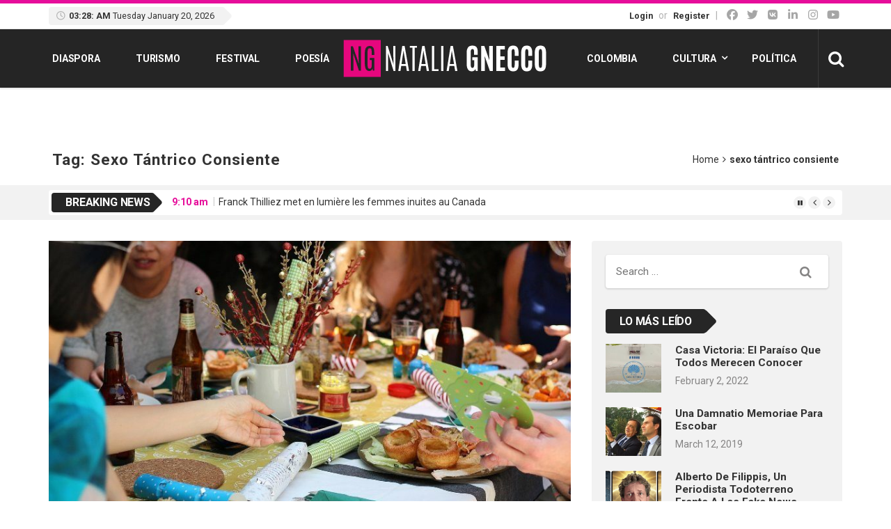

--- FILE ---
content_type: text/html; charset=UTF-8
request_url: https://nataliagnecco.com/tag/sexo-tantrico-consiente/
body_size: 107045
content:
<!DOCTYPE html>
<html lang="en-US">
<head>
<meta charset="UTF-8">
<meta name="viewport" content="width=device-width, initial-scale=1">
<link rel="profile" href="http://gmpg.org/xfn/11">
<link rel="pingback" href="https://nataliagnecco.com/xmlrpc.php">
<title>sexo tántrico consiente &#8211; Natalia Gnecco</title>
<meta name='robots' content='max-image-preview:large' />
<link rel='dns-prefetch' href='//use.fontawesome.com' />
<link rel='dns-prefetch' href='//fonts.googleapis.com' />
<link rel="alternate" type="application/rss+xml" title="Natalia Gnecco &raquo; Feed" href="https://nataliagnecco.com/feed/" />
<link rel="alternate" type="application/rss+xml" title="Natalia Gnecco &raquo; Comments Feed" href="https://nataliagnecco.com/comments/feed/" />
<link rel="alternate" type="application/rss+xml" title="Natalia Gnecco &raquo; sexo tántrico consiente Tag Feed" href="https://nataliagnecco.com/tag/sexo-tantrico-consiente/feed/" />
		<style>
			.lazyload,
			.lazyloading {
				max-width: 100%;
			}
		</style>
		<style id='wp-img-auto-sizes-contain-inline-css' type='text/css'>
img:is([sizes=auto i],[sizes^="auto," i]){contain-intrinsic-size:3000px 1500px}
/*# sourceURL=wp-img-auto-sizes-contain-inline-css */
</style>
<style id='wp-emoji-styles-inline-css' type='text/css'>

	img.wp-smiley, img.emoji {
		display: inline !important;
		border: none !important;
		box-shadow: none !important;
		height: 1em !important;
		width: 1em !important;
		margin: 0 0.07em !important;
		vertical-align: -0.1em !important;
		background: none !important;
		padding: 0 !important;
	}
/*# sourceURL=wp-emoji-styles-inline-css */
</style>
<link rel='stylesheet' id='wp-block-library-css' href='https://nataliagnecco.com/wp-includes/css/dist/block-library/style.min.css' type='text/css' media='all' />
<style id='global-styles-inline-css' type='text/css'>
:root{--wp--preset--aspect-ratio--square: 1;--wp--preset--aspect-ratio--4-3: 4/3;--wp--preset--aspect-ratio--3-4: 3/4;--wp--preset--aspect-ratio--3-2: 3/2;--wp--preset--aspect-ratio--2-3: 2/3;--wp--preset--aspect-ratio--16-9: 16/9;--wp--preset--aspect-ratio--9-16: 9/16;--wp--preset--color--black: #000000;--wp--preset--color--cyan-bluish-gray: #abb8c3;--wp--preset--color--white: #ffffff;--wp--preset--color--pale-pink: #f78da7;--wp--preset--color--vivid-red: #cf2e2e;--wp--preset--color--luminous-vivid-orange: #ff6900;--wp--preset--color--luminous-vivid-amber: #fcb900;--wp--preset--color--light-green-cyan: #7bdcb5;--wp--preset--color--vivid-green-cyan: #00d084;--wp--preset--color--pale-cyan-blue: #8ed1fc;--wp--preset--color--vivid-cyan-blue: #0693e3;--wp--preset--color--vivid-purple: #9b51e0;--wp--preset--gradient--vivid-cyan-blue-to-vivid-purple: linear-gradient(135deg,rgb(6,147,227) 0%,rgb(155,81,224) 100%);--wp--preset--gradient--light-green-cyan-to-vivid-green-cyan: linear-gradient(135deg,rgb(122,220,180) 0%,rgb(0,208,130) 100%);--wp--preset--gradient--luminous-vivid-amber-to-luminous-vivid-orange: linear-gradient(135deg,rgb(252,185,0) 0%,rgb(255,105,0) 100%);--wp--preset--gradient--luminous-vivid-orange-to-vivid-red: linear-gradient(135deg,rgb(255,105,0) 0%,rgb(207,46,46) 100%);--wp--preset--gradient--very-light-gray-to-cyan-bluish-gray: linear-gradient(135deg,rgb(238,238,238) 0%,rgb(169,184,195) 100%);--wp--preset--gradient--cool-to-warm-spectrum: linear-gradient(135deg,rgb(74,234,220) 0%,rgb(151,120,209) 20%,rgb(207,42,186) 40%,rgb(238,44,130) 60%,rgb(251,105,98) 80%,rgb(254,248,76) 100%);--wp--preset--gradient--blush-light-purple: linear-gradient(135deg,rgb(255,206,236) 0%,rgb(152,150,240) 100%);--wp--preset--gradient--blush-bordeaux: linear-gradient(135deg,rgb(254,205,165) 0%,rgb(254,45,45) 50%,rgb(107,0,62) 100%);--wp--preset--gradient--luminous-dusk: linear-gradient(135deg,rgb(255,203,112) 0%,rgb(199,81,192) 50%,rgb(65,88,208) 100%);--wp--preset--gradient--pale-ocean: linear-gradient(135deg,rgb(255,245,203) 0%,rgb(182,227,212) 50%,rgb(51,167,181) 100%);--wp--preset--gradient--electric-grass: linear-gradient(135deg,rgb(202,248,128) 0%,rgb(113,206,126) 100%);--wp--preset--gradient--midnight: linear-gradient(135deg,rgb(2,3,129) 0%,rgb(40,116,252) 100%);--wp--preset--font-size--small: 13px;--wp--preset--font-size--medium: 20px;--wp--preset--font-size--large: 36px;--wp--preset--font-size--x-large: 42px;--wp--preset--spacing--20: 0.44rem;--wp--preset--spacing--30: 0.67rem;--wp--preset--spacing--40: 1rem;--wp--preset--spacing--50: 1.5rem;--wp--preset--spacing--60: 2.25rem;--wp--preset--spacing--70: 3.38rem;--wp--preset--spacing--80: 5.06rem;--wp--preset--shadow--natural: 6px 6px 9px rgba(0, 0, 0, 0.2);--wp--preset--shadow--deep: 12px 12px 50px rgba(0, 0, 0, 0.4);--wp--preset--shadow--sharp: 6px 6px 0px rgba(0, 0, 0, 0.2);--wp--preset--shadow--outlined: 6px 6px 0px -3px rgb(255, 255, 255), 6px 6px rgb(0, 0, 0);--wp--preset--shadow--crisp: 6px 6px 0px rgb(0, 0, 0);}:where(.is-layout-flex){gap: 0.5em;}:where(.is-layout-grid){gap: 0.5em;}body .is-layout-flex{display: flex;}.is-layout-flex{flex-wrap: wrap;align-items: center;}.is-layout-flex > :is(*, div){margin: 0;}body .is-layout-grid{display: grid;}.is-layout-grid > :is(*, div){margin: 0;}:where(.wp-block-columns.is-layout-flex){gap: 2em;}:where(.wp-block-columns.is-layout-grid){gap: 2em;}:where(.wp-block-post-template.is-layout-flex){gap: 1.25em;}:where(.wp-block-post-template.is-layout-grid){gap: 1.25em;}.has-black-color{color: var(--wp--preset--color--black) !important;}.has-cyan-bluish-gray-color{color: var(--wp--preset--color--cyan-bluish-gray) !important;}.has-white-color{color: var(--wp--preset--color--white) !important;}.has-pale-pink-color{color: var(--wp--preset--color--pale-pink) !important;}.has-vivid-red-color{color: var(--wp--preset--color--vivid-red) !important;}.has-luminous-vivid-orange-color{color: var(--wp--preset--color--luminous-vivid-orange) !important;}.has-luminous-vivid-amber-color{color: var(--wp--preset--color--luminous-vivid-amber) !important;}.has-light-green-cyan-color{color: var(--wp--preset--color--light-green-cyan) !important;}.has-vivid-green-cyan-color{color: var(--wp--preset--color--vivid-green-cyan) !important;}.has-pale-cyan-blue-color{color: var(--wp--preset--color--pale-cyan-blue) !important;}.has-vivid-cyan-blue-color{color: var(--wp--preset--color--vivid-cyan-blue) !important;}.has-vivid-purple-color{color: var(--wp--preset--color--vivid-purple) !important;}.has-black-background-color{background-color: var(--wp--preset--color--black) !important;}.has-cyan-bluish-gray-background-color{background-color: var(--wp--preset--color--cyan-bluish-gray) !important;}.has-white-background-color{background-color: var(--wp--preset--color--white) !important;}.has-pale-pink-background-color{background-color: var(--wp--preset--color--pale-pink) !important;}.has-vivid-red-background-color{background-color: var(--wp--preset--color--vivid-red) !important;}.has-luminous-vivid-orange-background-color{background-color: var(--wp--preset--color--luminous-vivid-orange) !important;}.has-luminous-vivid-amber-background-color{background-color: var(--wp--preset--color--luminous-vivid-amber) !important;}.has-light-green-cyan-background-color{background-color: var(--wp--preset--color--light-green-cyan) !important;}.has-vivid-green-cyan-background-color{background-color: var(--wp--preset--color--vivid-green-cyan) !important;}.has-pale-cyan-blue-background-color{background-color: var(--wp--preset--color--pale-cyan-blue) !important;}.has-vivid-cyan-blue-background-color{background-color: var(--wp--preset--color--vivid-cyan-blue) !important;}.has-vivid-purple-background-color{background-color: var(--wp--preset--color--vivid-purple) !important;}.has-black-border-color{border-color: var(--wp--preset--color--black) !important;}.has-cyan-bluish-gray-border-color{border-color: var(--wp--preset--color--cyan-bluish-gray) !important;}.has-white-border-color{border-color: var(--wp--preset--color--white) !important;}.has-pale-pink-border-color{border-color: var(--wp--preset--color--pale-pink) !important;}.has-vivid-red-border-color{border-color: var(--wp--preset--color--vivid-red) !important;}.has-luminous-vivid-orange-border-color{border-color: var(--wp--preset--color--luminous-vivid-orange) !important;}.has-luminous-vivid-amber-border-color{border-color: var(--wp--preset--color--luminous-vivid-amber) !important;}.has-light-green-cyan-border-color{border-color: var(--wp--preset--color--light-green-cyan) !important;}.has-vivid-green-cyan-border-color{border-color: var(--wp--preset--color--vivid-green-cyan) !important;}.has-pale-cyan-blue-border-color{border-color: var(--wp--preset--color--pale-cyan-blue) !important;}.has-vivid-cyan-blue-border-color{border-color: var(--wp--preset--color--vivid-cyan-blue) !important;}.has-vivid-purple-border-color{border-color: var(--wp--preset--color--vivid-purple) !important;}.has-vivid-cyan-blue-to-vivid-purple-gradient-background{background: var(--wp--preset--gradient--vivid-cyan-blue-to-vivid-purple) !important;}.has-light-green-cyan-to-vivid-green-cyan-gradient-background{background: var(--wp--preset--gradient--light-green-cyan-to-vivid-green-cyan) !important;}.has-luminous-vivid-amber-to-luminous-vivid-orange-gradient-background{background: var(--wp--preset--gradient--luminous-vivid-amber-to-luminous-vivid-orange) !important;}.has-luminous-vivid-orange-to-vivid-red-gradient-background{background: var(--wp--preset--gradient--luminous-vivid-orange-to-vivid-red) !important;}.has-very-light-gray-to-cyan-bluish-gray-gradient-background{background: var(--wp--preset--gradient--very-light-gray-to-cyan-bluish-gray) !important;}.has-cool-to-warm-spectrum-gradient-background{background: var(--wp--preset--gradient--cool-to-warm-spectrum) !important;}.has-blush-light-purple-gradient-background{background: var(--wp--preset--gradient--blush-light-purple) !important;}.has-blush-bordeaux-gradient-background{background: var(--wp--preset--gradient--blush-bordeaux) !important;}.has-luminous-dusk-gradient-background{background: var(--wp--preset--gradient--luminous-dusk) !important;}.has-pale-ocean-gradient-background{background: var(--wp--preset--gradient--pale-ocean) !important;}.has-electric-grass-gradient-background{background: var(--wp--preset--gradient--electric-grass) !important;}.has-midnight-gradient-background{background: var(--wp--preset--gradient--midnight) !important;}.has-small-font-size{font-size: var(--wp--preset--font-size--small) !important;}.has-medium-font-size{font-size: var(--wp--preset--font-size--medium) !important;}.has-large-font-size{font-size: var(--wp--preset--font-size--large) !important;}.has-x-large-font-size{font-size: var(--wp--preset--font-size--x-large) !important;}
/*# sourceURL=global-styles-inline-css */
</style>

<style id='classic-theme-styles-inline-css' type='text/css'>
/*! This file is auto-generated */
.wp-block-button__link{color:#fff;background-color:#32373c;border-radius:9999px;box-shadow:none;text-decoration:none;padding:calc(.667em + 2px) calc(1.333em + 2px);font-size:1.125em}.wp-block-file__button{background:#32373c;color:#fff;text-decoration:none}
/*# sourceURL=/wp-includes/css/classic-themes.min.css */
</style>
<style id='font-awesome-svg-styles-default-inline-css' type='text/css'>
.svg-inline--fa {
  display: inline-block;
  height: 1em;
  overflow: visible;
  vertical-align: -.125em;
}
/*# sourceURL=font-awesome-svg-styles-default-inline-css */
</style>
<link rel='stylesheet' id='font-awesome-svg-styles-css' href='https://nataliagnecco.com/wp-content/uploads/font-awesome/v7.0.1/css/svg-with-js.css' type='text/css' media='all' />
<style id='font-awesome-svg-styles-inline-css' type='text/css'>
   .wp-block-font-awesome-icon svg::before,
   .wp-rich-text-font-awesome-icon svg::before {content: unset;}
/*# sourceURL=font-awesome-svg-styles-inline-css */
</style>
<link rel='stylesheet' id='viralpress-core-css-css' href='https://nataliagnecco.com/wp-content/plugins/viralpress/assets/css/viralpress.min.css' type='text/css' media='all' />
<link rel='stylesheet' id='ppress-frontend-css' href='https://nataliagnecco.com/wp-content/plugins/wp-user-avatar/assets/css/frontend.min.css' type='text/css' media='all' />
<link rel='stylesheet' id='ppress-flatpickr-css' href='https://nataliagnecco.com/wp-content/plugins/wp-user-avatar/assets/flatpickr/flatpickr.min.css' type='text/css' media='all' />
<link rel='stylesheet' id='ppress-select2-css' href='https://nataliagnecco.com/wp-content/plugins/wp-user-avatar/assets/select2/select2.min.css' type='text/css' media='all' />
<link rel='stylesheet' id='parent-style-css' href='https://nataliagnecco.com/wp-content/themes/top-news/style.css' type='text/css' media='all' />
<link rel='stylesheet' id='font-awesome-official-css' href='https://use.fontawesome.com/releases/v7.0.1/css/all.css' type='text/css' media='all' integrity="sha384-rWj9FmWWt3OMqd9vBkWRhFavvVUYalYqGPoMdL1brs/qvvqz88gvLShYa4hKNyqb" crossorigin="anonymous" />
<link rel='stylesheet' id='wp_review-style-css' href='https://nataliagnecco.com/wp-content/plugins/wp-review/public/css/wp-review.css' type='text/css' media='all' />
<link rel='stylesheet' id='top-news-fonts-css' href='//fonts.googleapis.com/css?family=Roboto%3A400%2C300%2C300italic%2C400italic%2C500%2C500italic%2C600%2C600italic%2C700%2C700italic%2C800%2C800italic%2C900%2C900italic%26subset%3Dlatin%2Clatin-ext' type='text/css' media='all' />
<link rel='stylesheet' id='top-news-style-css' href='https://nataliagnecco.com/wp-content/themes/top-news-child/style.css' type='text/css' media='all' />
<link rel='stylesheet' id='bootstrap-css' href='https://nataliagnecco.com/wp-content/themes/top-news/assets/vendor/bootstrap/css/bootstrap.min.css' type='text/css' media='all' />
<link rel='stylesheet' id='font-awesome-css' href='https://nataliagnecco.com/wp-content/themes/top-news/assets/vendor/fontawesome/css/font-awesome.min.css' type='text/css' media='all' />
<link rel='stylesheet' id='swiper-css' href='https://nataliagnecco.com/wp-content/themes/top-news/assets/vendor/swiper/css/swiper.min.css' type='text/css' media='all' />
<link rel='stylesheet' id='top-news-flexslider-css' href='https://nataliagnecco.com/wp-content/themes/top-news/assets/vendor/flexslider/flexslider.css' type='text/css' media='all' />
<link rel='stylesheet' id='top-news-theme-stylesheet-css' href='https://nataliagnecco.com/wp-content/themes/top-news/assets/css/app.css' type='text/css' media='all' />
<link rel='stylesheet' id='top-news-theme-responsive-css' href='https://nataliagnecco.com/wp-content/themes/top-news/assets/css/responsive.css' type='text/css' media='all' />
<link rel='stylesheet' id='font-awesome-official-v4shim-css' href='https://use.fontawesome.com/releases/v7.0.1/css/v4-shims.css' type='text/css' media='all' integrity="sha384-cCODJHSivNBsaHei/8LC0HUD58kToSbDU+xT7Rs51BO1v/IvgT/uM0W6xMoUqKfn" crossorigin="anonymous" />
<script type="text/javascript" data-cfasync="false" src="https://nataliagnecco.com/wp-includes/js/jquery/jquery.min.js" id="jquery-core-js"></script>
<script type="text/javascript" data-cfasync="false" src="https://nataliagnecco.com/wp-includes/js/jquery/jquery-migrate.min.js" id="jquery-migrate-js"></script>
<script type="text/javascript" id="viralpress-core-js-js-extra">
/* <![CDATA[ */
var vp_user_logged_in = "";
var vp_ajax_nonce = "8ee567d818";
var vp_fb_app_id = "";
var vp_google_oauth_id = "";
var vp_google_api_key = "";
var vp_home_url = "https://nataliagnecco.com/";
var vp_meme_gen_url = "https://nataliagnecco.com/meme-generator";
var vp_create_url = "https://nataliagnecco.com/create";
var vp_img_dir_url = "https://nataliagnecco.com/wp-content/plugins/viralpress/assets/images";
var vp_spinner_url = "https://nataliagnecco.com/wp-content/plugins/viralpress/assets/images/spinner.gif";
var vp_ajaxurl = "https://nataliagnecco.com/wp-admin/admin-ajax.php";
var vp_lang = {"add_tags":"Add tags to your post","add_preface":"Add preface","hide_preface":"Hide preface","optional":"(Optional)","op_ok":"Operation successful","saved":"Saved successfully","save":"Save","close":"Close","source":"Source","manage_media":"Manage media","upload_media":"Upload media","upload_avatar":"Upload new avatar","upload_cover":"Upload new cover","upload_from_url":"Upload from URL","login_success_wait":"Please wait...","login_failed":"Login failed","remove_entry":"Remove this entry","title":"Title","type_title":"Type a title of this entry","type_source":"Add a source URL","type_desc":"Type a description of this entry","type_qu":"Type a question or add an image","type_ans":"Type an answer or add an image","required":"(Required)","desc":"Description","add_photo":"Add a photo","show_details":"Show details","hide_details":"Hide details","toggle_editor":"Toggle editor","upload_photo":"Upload a photo","insert":"Insert","remove":"Remove","add_thumb":"Thumb & subtitle","downloading":"Downloading...","change_photo":"Change photo","add_video":"Upload video","add_audio":"Upload audio","add_pin":"Embed from websites","change_video":"Change video","change_audio":"Change audio","change_pin":"Change item","insert_url":"Insert a url","choose_valid_video_domain":"Please insert a supported video host - youtube, dailymotion, vimeo, vine, bbc, ted, liveleak, facebook, ","choose_valid_audio_domain":"Please insert a supported audio host - soundcloud, ","choose_valid_pin_domain":"Please insert a supported embed host - youtube,facebook,dailymotion,vimeo,ted,bbc,liveleak,instagram,fbpage,twitter,twitter_profile,vine,pinterest_pin,pinterest_board,pinterest_profile,gplus,soundcloud,custom, ","choose_valid_pin_code":"Invalid embed code","invalid_url":"Failed to parse url","more_details":"More details","poll":"Poll","text":"Text","quiz":"Quiz","image":"Image","video":"Video","audio":"Audio","pin":"Embed","results":"Results","question":"Question","possible_answers":"Possible answers","answers":"Answers","answer":"Answer","correct_answer":"Correct Answer","you_score":"SCORE","you_got":"You Got","out_of":"out of","add_answer":"Add more answer","title_of_exp":"Title of explanation","desc_of_exp":"Describe answer in details","explain_answer":"Explain correct answer","withdraw_last_vote":"You already reacted to this post. Withdraw the previous reaction to react again.","scoring":"Show this result for scores between","from":"From","to":"To","all_required":"Please answer all the questions.","vote_done":"You have submitted your vote. Thank you for your participation.","votes":"votes","sel_mass_action":"Please select a mass action","sel_at_one_post":"Please select at least one post","deleted":"Deleted","select":"Select","could_not_edit":"post could not be edited","confirm_action":"Are you sure to perform this action?","confirm_del":"Are you sure to delete this item?","big_or":"OR","upload_from_link":"Upload from link","show_numering":"Show numbering","edit_post_title":"Edit post - Natalia Gnecco","lk_embed_url":"Liveleak embed code required. Liveleak video url will not work","must_share_quiz":"You must share the quiz before you can see result","sure_react":"Are you sure to react with this gif?","submit":"Submit","gallery":"Gallery","playlist":"Playlist","sel_img":"Select images","sel_playlist":"Select audio or video files","one_type_playlist":"Audio and video files cannot be mixed in playlist","add_more_photo":"Add more photo","must_login":"You must login to perform this action","result":"Result","select_one":"Select one","gal_cols":"Gallery column","gal_autostart":"Caraousel autostart","gal_type":"Gallery type","thumbnail":"Thumbnail grid","rectangular":"Tiled mosaic","columns":"Tiled columns","square":"Square tiles","circle":"Circle","slideshow":"Slideshow/carousel","yes":"Yes","no":"No","submitting_open_list":"Submitting open list...","submitted_open_list":"Your list was successfully submitted for review. See your submissions \u003Ca href=\"https://nataliagnecco.com/profile/\"\u003E here \u003C/a\u003E","entry_deleted":"Item deleted successfully.","url_required_react":"URL required for posting reaction.","gen_meme":"Create meme","img_req":"Image required","vp_req":"required","add_more_media":"Add more media","sel_img_meme":"Select an image","hide_thumb":"Hide settings","entry_move_up":"Move entry up","entry_move_down":"Move entry down","toggle_source":"Toggle source code","show_adv_opt":"Show advanced options","hide_adv_opt":"Hide advanced options","pl_wait_action":"Please wait while we complete your previous action","sure_exit":"Are you sure to exit?","news_text1":"Add one or more news entry","image_text1":"Add one or more image","meme_text1":"Add one or more meme","list_text1":"Add one or more list item","audio_text1":"Add one or more audio","video_text1":"Add one or more video","playlist_text1":"Add one or more playlist","gallery_text1":"Add one or more gallery","quiz_text1":"Quiz questions","poll_text1":"Add one or more poll","news_title":"Submit a news or story","image_title":"Submit image","meme_title":"Create meme","list_title":"Create list","audio_title":"Submit audio","video_title":"Submit video","playlist_title":"Submit playlist","gallery_title":"Submit gallery","quiz_title":"Create a quiz","poll_title":"Create a poll","news_text2":"Want to add more news, photos or embeds?","image_text2":"Want to add more image or meme?","meme_text2":"Choose an image and start building your great meme","list_text2":"What type of list you want to add next?","audio_text2":"What to do next - upload audio or embed from websites?","video_text2":"What to do next - upload video or embed from websites?","playlist_text2":"Want to add more playlist?","gallery_text2":"Want to add more gallery?","quiz_text2":"Want to add more question?","poll_text2":"Want to add more poll or describe your poll?"};
var vp_allow_anon_votes = "0";
var vp_share_quiz_force = "0";
var vp_hotlink_image = "0";
var vp_allowed_embeds = "";
var vp_autoload_op_editor = "0";
var vp_self_video = "0";
var vp_self_audio = "0";
var vp_meme_enabled = "1";
//# sourceURL=viralpress-core-js-js-extra
/* ]]> */
</script>
<script type="text/javascript" data-cfasync="false" src="https://nataliagnecco.com/wp-content/plugins/viralpress/assets/js/viralpress.min.js" id="viralpress-core-js-js"></script>
<script type="text/javascript" src="https://nataliagnecco.com/wp-content/plugins/wp-user-avatar/assets/flatpickr/flatpickr.min.js" id="ppress-flatpickr-js"></script>
<script type="text/javascript" src="https://nataliagnecco.com/wp-content/plugins/wp-user-avatar/assets/select2/select2.min.js" id="ppress-select2-js"></script>
<script></script><link rel="https://api.w.org/" href="https://nataliagnecco.com/wp-json/" /><link rel="alternate" title="JSON" type="application/json" href="https://nataliagnecco.com/wp-json/wp/v2/tags/2388" /><link rel="EditURI" type="application/rsd+xml" title="RSD" href="https://nataliagnecco.com/xmlrpc.php?rsd" />
<meta name="generator" content="WordPress 6.9" />
		<script>
			document.documentElement.className = document.documentElement.className.replace('no-js', 'js');
		</script>
				<style>
			.no-js img.lazyload {
				display: none;
			}

			figure.wp-block-image img.lazyloading {
				min-width: 150px;
			}

			.lazyload,
			.lazyloading {
				--smush-placeholder-width: 100px;
				--smush-placeholder-aspect-ratio: 1/1;
				width: var(--smush-image-width, var(--smush-placeholder-width)) !important;
				aspect-ratio: var(--smush-image-aspect-ratio, var(--smush-placeholder-aspect-ratio)) !important;
			}

						.lazyload, .lazyloading {
				opacity: 0;
			}

			.lazyloaded {
				opacity: 1;
				transition: opacity 400ms;
				transition-delay: 0ms;
			}

					</style>
		<style type="text/css">.recentcomments a{display:inline !important;padding:0 !important;margin:0 !important;}</style><meta name="generator" content="Powered by WPBakery Page Builder - drag and drop page builder for WordPress."/>
    <style type="text/css">
	   //Custom CSS from theme option
        body{
            font-family: 'Roboto', sans-serif;
            font-size: 14px;
        }
        h1, h2, h3, h4, h5, h6,
        .featured-posts .post-item.special > .post-info > .title,
        .small-posts-list .title,
        .timeline-posts > li > .title,
        .featured-posts .post-item.special > .post-info > .title,
        .page-header .title,
        .entry-header .entry-title,
        .posts-lists .post-item > .content > .title,
        .posts-lists .post-item > .content > .title,
        .featured-posts .post-item > .post-info > .title,
        .post-carousel-widget .post-items > .item > .content > .title,
        .posts-lists .post-item > .content > .title{
            font-family: 'Roboto', sans-serif;
            font-weight: 700;
            font-style: normal;
            text-transform: capitalize;
        }
        .primary-menu .menu-container > .menu-inside > .nav > li > a{
            font-family: 'Roboto', sans-serif;
            font-weight: 700;
            font-style: normal;
            text-transform: uppercase;
        }
        .cat-tag, .primary-menu .menu-container > .menu-inside > .nav > li > a:hover, .primary-menu .menu-container > .menu-inside > .nav > li > a:focus,.primary-menu .menu-container > .menu-inside > .nav > li.dropdown:hover > a, .primary-menu .menu-container > .menu-inside > .nav > li.menu-item-has-children:hover > a,.primary-menu .menu-container > .menu-inside > .nav > li.mega-menu:hover>a, a.readmore:hover, .tagcloud > a:hover,.primary-menu.plain-v2 .menu-container > .menu-inside,.swiper-button-prev, .swiper-button-next, .taglist > li > a:hover,.comment-respond > form > .form-submit input[type="submit"],.breking-news-ticker > .control > i:hover,.primary-menu .menu-container > .menu-inside > .nav > li.current-menu-item > a,.primary-menu .menu-container > .menu-inside > .nav > li.active > a, .menu-inside .nav li.current-menu-ancestor>a:not(.mega-links-head), .navigation.pagination > .nav-links > a:hover,.primary-menu.plain-v2.v6 .menu-container > .menu-inside,.primary-menu .menu-container>.menu-inside>.nav>li.current-menu-ancestor>a:before,.primary-menu.v5 .menu-container > .menu-inside .search-area > i,.navigation.pagination > .nav-links span.current,.shortcode-gallery-container .tn-gallery-item > .overlay .action:hover, .primary-menu .menu-container > .menu-inside .nav .current-menu-ancestor .menu-item.current-menu-item a,.primary-menu .menu-container > .menu-inside > .nav > li ul.sub-menu > li > a:hover,.woocommerce .widget_price_filter .ui-slider .ui-slider-range,.woocommerce .widget_price_filter .ui-slider .ui-slider-handle,.woocommerce #respond input#submit.alt, .woocommerce a.button.alt, .woocommerce button.button.alt, .woocommerce input.button.alt,.widget .woocommerce-product-search input[type="submit"],#bbp_search_submit,span.popularity-icon,.top-area3 .top-bar-menu>li:hover>a,.top-area3 .top-bar-menu li .sub-menu,#TB_ajaxContent .login-form-container form#loginform input[type="submit"],#TB_ajaxContent form#signupform input[type="submit"],.vp_login .register-form-container form#signupform input[type="submit"],.vp_login .login-form-container form#loginform input[type="submit"],#password-lost-form #lostpasswordform input[type="submit"],#TB_ajaxContent form#lostpasswordform input[type="submit"],.share-icon,.block-post-load .load-more,.sh-style6 .widget-title {
            background-color: #e60d9a;
        }
        a:hover, a:focus, .small-posts-list > li > .content > .meta > a, .breking-news-ticker > ul > li > span, .meta > a, .social-icons > li > a:hover, .mega-menu-post .post-box-title a:hover, .mega-recent-post .post-box-title a:hover, .primary-menu.plain-v2 .menu-container > .menu-inside > .nav > li.mega-menu:hover > a, .primary-menu.plain-v2 .menu-container > .menu-inside > .nav > li.mega-menu:hover > a::after,.primary-menu.plain-v2 .menu-container > .menu-inside > ul > li.dropdown > a:hover, .primary-menu.plain-v2 .menu-container > .menu-inside > ul > li > a:hover,.primary-menu.plain-v2 .menu-container > .menu-inside > .nav > li.dropdown:hover > a, .primary-menu.plain-v2 .menu-container > .menu-inside > .nav > li.menu-item-has-children:hover > a,.post-share.social-icons > li > a:hover,.post-navigation > .nav-item > a:hover, .primary-menu.plain-v2 .menu-container > .menu-inside > .nav > li.current-menu-ancestor.dropdown > a, .primary-menu.plain-v2 .menu-container > .menu-inside > .nav > li.current-menu-ancestor.menu-item-has-children > a,.primary-menu.plain-v2 .menu-container > .menu-inside > ul > li.current-menu-ancestor.mega-menu>a:after, .primary-menu.plain-v2 .menu-container > .menu-inside > ul > li.current-menu-ancestor .menu-item-has-children>a:after,.primary-menu.plain-v2 .menu-container > .menu-inside > .nav > li.dropdown:hover > a, .primary-menu.plain-v2 .menu-container > .menu-inside > .nav > li.menu-item-has-children:hover > a:after,.site-footer.dark a:hover, .fixed-v3 .primary-menu.plain-v2 .menu-container > .menu-inside > ul > li.current-menu-item > a,.error-content p a, .error-content .number .opps, .navigation.pagination > .nav-links span.current,.site-header.fixed-v3 .middle-area .content a:hover, .posts-lists .post-item.sticky > .content > .title a,.quick-nav ul li i.fa-clock-o,.single-pagination .loading{
            color: #e60d9a;
        }
        .timeline-posts > li:after, .flexslider-carousel .slides li.flex-active-slide, .flexslider-carousel2 .slides li.flex-active-slide, .flexslider-carousel3 .slides li.flex-active-slide, .site-header .top-area, .comment-respond > form > .form-submit input[type="submit"],.navigation.pagination > .nav-links span.current, .comment-respond > form > input:focus, .comment-respond > form > textarea:focus,.primary-menu.v4 .menu-sub-content,.primary-menu.v4 .menu-container > .menu-inside > .nav > li > ul, .primary-menu.plain-v2.v5 .menu-container > .menu-inside,.primary-menu.v5 .menu-container > .menu-inside .search-area > .nav-search > input,.primary-menu.v6 .menu-container > .menu-inside .search-area > .nav-search > input,.primary-menu.v5 .menu-container > .menu-inside .search-area > .nav-search > i,.primary-menu.v6 .menu-container > .menu-inside .search-area > .nav-search > i,.shortcode-gallery-container .tn-gallery-item > .overlay .action:hover,.primary-menu .menu-container > .menu-inside > .nav > li > ul{
            border-color: #e60d9a;
        }                
        .cat-tag:hover, .primary-menu .menu-container > .menu-inside > .nav > li > a:hover::before,.primary-menu .menu-container > .menu-inside > .nav > li.current-menu-item > a:before, .primary-menu .menu-container > .menu-inside > .nav > li > a:focus::before,.primary-menu .menu-container > .menu-inside > .nav > li.mega-menu:hover>a:before,.primary-menu .menu-container > .menu-inside > .nav > li.dropdown:hover > a:before, .primary-menu .menu-container > .menu-inside > .nav > li.menu-item-has-children:hover > a:before,.swiper-button-prev:hover, .swiper-button-next:hover,.comment-respond > form > .form-submit input[type="submit"]:hover,.woocommerce .widget_price_filter .price_slider_wrapper .ui-widget-content,.woocommerce #respond input#submit.alt:hover, .woocommerce a.button.alt:hover, .woocommerce button.button.alt:hover, .woocommerce input.button.alt:hover,.widget .woocommerce-product-search input[type="submit"]:hover, #bbp_search_submit:hover,.top-area3 .top-bar-menu li .sub-menu li>a:hover,#TB_ajaxContent .login-form-container form#loginform input[type="submit"]:hover,#TB_ajaxContent form#signupform input[type="submit"]:hover,.vp_login .register-form-container form#signupform input[type="submit"]:hover,.vp_login .login-form-container form#loginform input[type="submit"]:hover,#password-lost-form #lostpasswordform input[type="submit"]:hover,#TB_ajaxContent form#lostpasswordform input[type="submit"]:hover{
            background-color: #262626;
        }
        .meta > a:hover, .small-posts-list > li > .content > .meta > a:hover{
            color: #262626;
        }
        .comment-respond > form > .form-submit input[type="submit"]:hover{
            border: 1px solid #262626;
        }
        span.popularity-icon:before{
            border-right: 15px solid #e60d9a;
        }
        .share-icon:before{
            border-right: 10px solid #e60d9a;
        }
        .primary-sidebar {
            background-color: #F2F2F2;
        }
        .site-footer.dark {
            background-color: #262626;
        }
        .site-footer.dark {
            background-color: #262626;
        }
        .site-footer .dark2 {
            background-color: #1A1A1A;
        }
        .site-header .top-area3 {
            background-color: #e44332;
        }
        .top-area3 .top-bar-menu li a, .site-header .top-area3 .account-social .account-links, .site-header .top-area3 .account-social .account-links a, .site-header .top-area3 .account-social .social-icons > li > a, .site-header .top-area3 .account-social .account-links > span, .top-area3 .top-bar-menu.date-time li{
            color: #fff;
        }
        .top-area3 .top-bar-menu li.menu-item-has-children > a::after{
            border-bottom: 2px solid #fff;
            border-right: 2px solid #fff;
        }
        .header-news-world.dark .header-top {
            background-color: #252525;
        }
        .header-news-world.light .header-top {
            background-color: #fff;
        }
        .header-news-world .primary-menu {
            background-color: #c32031;
        }
        .quick-post-menu li a i {
            color: #c32031;
        }
            </style>
    <link rel="icon" href="https://nataliagnecco.com/wp-content/uploads/2025/09/apple-touch-icon-180x180-1-65x65.png" sizes="32x32" />
<link rel="icon" href="https://nataliagnecco.com/wp-content/uploads/2025/09/apple-touch-icon-180x180-1.png" sizes="192x192" />
<link rel="apple-touch-icon" href="https://nataliagnecco.com/wp-content/uploads/2025/09/apple-touch-icon-180x180-1.png" />
<meta name="msapplication-TileImage" content="https://nataliagnecco.com/wp-content/uploads/2025/09/apple-touch-icon-180x180-1.png" />
<noscript><style> .wpb_animate_when_almost_visible { opacity: 1; }</style></noscript></head>

<body class="archive tag tag-sexo-tantrico-consiente tag-2388 wp-theme-top-news wp-child-theme-top-news-child sh-style3 wpb-js-composer js-comp-ver-8.7.2 vc_responsive" >
      
    <div id="wrapper" class="site">
        <header id="header" class="site-header fixed-v2">
        
    <!-- Top Mini Area -->
    <div class="top-area">
        <div class="container">
            <div class="date-weather pull-left">
                <div class="today-date">
                    <i class="fa fa-clock-o"></i>
                    <strong>03:28: AM</strong>
                    <span>Tuesday January 20, 2026</span>
                </div><!-- /.today-date -->                
            </div><!-- /.date-weather -->

            <div class="account-social pull-right">
                <div class="account-links">
                                                            <a href="#">Login</a>
                                                            <span>or</span>
                    <a href="#">Register</a>
                    <span class="top-bar-sep">|</span>
                                                            
                </div><!-- /.account-links -->
                
                                <div class="social-profiles">
                    <ul class="social-icons">
                                                <li><a href="https://www.facebook.com/NataliaGneccoBlog/" title="Facebook"><i class="fa fa-facebook"></i></a></li>
                                                <li><a href="https://x.com/NataliaGnecco" title="Twitter"><i class="fa fa-twitter"></i></a></li>
                                                <li><a href="https://www.tiktok.com/@nataliagnecco1" title="Tik Tok"><i class="fa fa-vk"></i></a></li>
                                                <li><a href="https://co.linkedin.com/in/nataliagnecco" title="linkedin"><i class="fa fa-linkedin"></i></a></li>
                                                <li><a href="https://www.instagram.com/nataliagneccoa/?hl=en" title="instagram"><i class="fa fa-instagram"></i></a></li>
                                                <li><a href="https://www.youtube.com/@nataliagneccoblog6787" title="YouTube"><i class="fa fa-youtube-play"></i></a></li>
                                            </ul><!-- /.social-icons -->
                </div><!-- /.social-profiles -->
                            </div><!-- /.account-social -->
        </div><!-- /.container -->
    </div><!-- /.top-area -->    <!-- Primary Menu -->
    <div id="primary-menu" class="primary-menu plain dark column-2-menu ">
        <div class="container">

            <!-- Menu Links -->
            <div class="menu-container">
                <div class="menu-inside">
                    <ul id="top-mini-left" class="nav navbar-nav pull-left"><li id="menu-item-3871" class="menu-item menu-item-type-taxonomy menu-item-object-category menu-item-3871"><a href="https://nataliagnecco.com/category/diaspora/">Diaspora</a></li>
<li id="menu-item-3872" class="menu-item menu-item-type-taxonomy menu-item-object-category menu-item-3872"><a href="https://nataliagnecco.com/category/turismo/">Turismo</a></li>
<li id="menu-item-3873" class="menu-item menu-item-type-taxonomy menu-item-object-category menu-item-3873"><a href="https://nataliagnecco.com/category/festival/">Festival</a></li>
<li id="menu-item-3874" class="menu-item menu-item-type-taxonomy menu-item-object-category menu-item-3874"><a href="https://nataliagnecco.com/category/poesia/">Poesía</a></li>
</ul>
                                                            <a id="logo" href="https://nataliagnecco.com/">
                        <img data-src="https://nataliagnecco.com/wp-content/uploads/2025/09/Logo-Natalia-Gnecco-White.png" alt="Natalia Gnecco" src="[data-uri]" class="lazyload" style="--smush-placeholder-width: 300px; --smush-placeholder-aspect-ratio: 300/60;">
                    </a>
                                        <ul id="top-mini-right" class="nav navbar-nav pull-right right-search"><li id="menu-item-3867" class="menu-item menu-item-type-taxonomy menu-item-object-category menu-item-3867"><a href="https://nataliagnecco.com/category/colombia/">Colombia</a></li>
<li id="menu-item-3868" class="menu-item menu-item-type-taxonomy menu-item-object-category menu-item-has-children menu-item-3868"><a href="https://nataliagnecco.com/category/cultura/">Cultura</a>
<ul class="sub-menu menu-sub-content">
	<li id="menu-item-3870" class="menu-item menu-item-type-taxonomy menu-item-object-category menu-item-3870"><a href="https://nataliagnecco.com/category/cronicas/">Crónicas</a></li>
</ul>
</li>
<li id="menu-item-3869" class="menu-item menu-item-type-taxonomy menu-item-object-category menu-item-3869"><a href="https://nataliagnecco.com/category/politica/">Política</a></li>
</ul>                    <div class="search-area">
                            <i id="nav-search-open" class="fa fa-search"></i>
    <form id="nav-search-form" class="nav-search hidden-form search-form" role="search" action="https://nataliagnecco.com/">
        <input type="search" class="search-field" placeholder="Search &hellip;" value="" name="s" title="Search for:" />
        <i id="nav-search-close" class="fa fa-close"></i>
        <button type="submit" class="submit">
            <span class="screen-reader-text">Search</span>
            <i class="fa fa-search"></i>
        </button>
    </form>                    </div><!-- /.search-area -->
                                    </div><!-- /.menu-inside -->
            </div><!-- /.navbar-collapse -->

        </div><!-- /.container -->
    </div><!-- /#primary-menu -->

</header><!-- /#header -->
<!-- Mobile Menu -->
<div id="mobile-header">
    <div class="head-content">
        <div class="navigation-toggle">
            <i id="navigation-toggle" class="fa fa-bars"></i>
        </div><!-- /.navigation-toggle -->
        <div class="logo-area">
                            <a class="navbar-logo" href="https://nataliagnecco.com/">
                        <img data-src="https://nataliagnecco.com/wp-content/uploads/2025/09/Logo-Natalia-Gnecco.png" alt="Natalia Gnecco" src="[data-uri]" class="lazyload" style="--smush-placeholder-width: 300px; --smush-placeholder-aspect-ratio: 300/60;">
                </a>
                    </div><!-- /.logo-area -->

        <div class="search-area mobile-search">
                <i id="nav-search-open" class="fa fa-search"></i>
    <form id="nav-search-form" class="nav-search hidden-form search-form" role="search" action="https://nataliagnecco.com/">
        <input type="search" class="search-field" placeholder="Search &hellip;" value="" name="s" title="Search for:" />
        <i id="nav-search-close" class="fa fa-close"></i>
        <button type="submit" class="submit">
            <span class="screen-reader-text">Search</span>
            <i class="fa fa-search"></i>
        </button>
    </form>        </div><!-- /.search-area -->
    </div><!-- /.head-content -->

    <div id="mobile-menu" class="mobile-menu">
        <ul id="mobile-primary-menu" class="nav"><li id="menu-item-3911" class="menu-item menu-item-type-taxonomy menu-item-object-category menu-item-3911"><a href="https://nataliagnecco.com/category/colombia/">Colombia</a></li>
<li id="menu-item-3912" class="menu-item menu-item-type-taxonomy menu-item-object-category menu-item-3912"><a href="https://nataliagnecco.com/category/cultura/">Cultura</a></li>
<li id="menu-item-3913" class="menu-item menu-item-type-taxonomy menu-item-object-category menu-item-3913"><a href="https://nataliagnecco.com/category/quebec/">Quebec</a></li>
<li id="menu-item-3914" class="menu-item menu-item-type-taxonomy menu-item-object-category menu-item-3914"><a href="https://nataliagnecco.com/category/politica/">Política</a></li>
<li id="menu-item-3915" class="menu-item menu-item-type-taxonomy menu-item-object-category menu-item-3915"><a href="https://nataliagnecco.com/category/cronicas/">Crónicas</a></li>
<li id="menu-item-3916" class="menu-item menu-item-type-taxonomy menu-item-object-category menu-item-3916"><a href="https://nataliagnecco.com/category/diaspora/">Diaspora</a></li>
<li id="menu-item-3917" class="menu-item menu-item-type-taxonomy menu-item-object-category menu-item-3917"><a href="https://nataliagnecco.com/category/turismo/">Turismo</a></li>
<li id="menu-item-3918" class="menu-item menu-item-type-taxonomy menu-item-object-category menu-item-3918"><a href="https://nataliagnecco.com/category/festival/">Festival</a></li>
<li id="menu-item-3919" class="menu-item menu-item-type-taxonomy menu-item-object-category menu-item-3919"><a href="https://nataliagnecco.com/category/videos/">Videos</a></li>
<li id="menu-item-3920" class="menu-item menu-item-type-taxonomy menu-item-object-category menu-item-3920"><a href="https://nataliagnecco.com/category/poesia/">Poesía</a></li>
</ul>    </div><!-- /#mobile-menu -->
    <div class="off-canvas"></div>
</div><!-- /#mobile-menu -->
        <div id="content">
            <div class="page-header transparent v2"><div class="content">        <div class="container">
            <div class="row">
                                    <div class="col-md-6 hidden-tab"><h1 class="title text-uppercase">
                    Tag: <span>sexo tántrico consiente</span>                    </h1></div><!-- /.col-sm-6 -->

                    <div class="col-md-6 col-sm-12">
                    <ol id="breadcrumbs" class="breadcrumb pull-right"><li class="item-home"><a class="bread-link bread-home" href="https://nataliagnecco.com" title="Home">Home</a></li><li class="item-current item-tag-2388 item-tag-sexo-tantrico-consiente"><strong class="bread-current bread-tag-2388 bread-tag-sexo-tantrico-consiente">sexo tántrico consiente</strong></li></ol>                    </div><!-- /.col-sm-6 -->                    
                            </div><!-- /.row -->
        </div><!-- /.container -->       
    </div></div><div id="news-ticker" class="gray-bg">
    <div class="container">

        <!-- News Ticker -->
        <div class="breking-news-ticker">
            <div class="info">
                <span>Breaking News</span>
            </div><!-- /.info -->
            <ul class="newsticker">
                                <li><span class="time">9:10 am</span><a href="https://nataliagnecco.com/2026/01/15/franck-thilliez-met-en-lumiere-les-femmes-inuites-au-canada/">Franck Thilliez met en lumière les femmes inuites au Canada</a></li>
                                <li><span class="time">6:53 pm</span><a href="https://nataliagnecco.com/2026/01/14/franck-thilliez-y-el-crimen-silenciado-contra-mujeres-inuit-en-canada/">Franck Thilliez y el crimen silenciado contra mujeres inuit en Canadá</a></li>
                                <li><span class="time">5:49 pm</span><a href="https://nataliagnecco.com/2025/12/30/sentimental-value-la-herencia-emocional-segun-joachim-trier/">Sentimental Value: la herencia emocional según Joachim Trier</a></li>
                                <li><span class="time">10:18 am</span><a href="https://nataliagnecco.com/2025/12/19/alberto-de-filippis-un-periodista-todoterreno-frente-a-las-fake-news/">Alberto de Filippis, un periodista todoterreno frente a las fake news</a></li>
                                <li><span class="time">5:20 pm</span><a href="https://nataliagnecco.com/2025/12/03/personaje-caribe-2025/">Personaje Caribe 2025</a></li>
                            </ul>
            <div class="control">
                <i class="fa fa-pause stop-btn"></i>
                <i class="fa fa-play start-btn"></i>
                <i class="fa fa-angle-left prev-btn"></i>
                <i class="fa fa-angle-right next-btn"></i>
            </div><!-- /.control -->
        </div><!-- /.news-ticker -->

    </div><!-- /.container -->
</div><!-- /#news-ticker -->
    <div class="site-content">
        <div class="container">
            <div class="row">
                                <div class="col-md-8 content-holder post-template">
                    <div class="posts-lists">
                                                <div class="row">
                                    <article id="post-2584" class="post-item col-md-12 post-2584 post type-post status-publish format-standard has-post-thumbnail hentry category-cultura tag-certificacion-en-terapias-tantricas-y-sexualidad-consiente tag-eharmony tag-energia-orgasmica tag-meetic tag-paula-fernanda-andreazza tag-periodista tag-sexo-tantrico-consiente tag-sexualidad-somanica tag-sigmund-freud tag-talleres-tantra-gastronomicos tag-tinder tag-zarahy-roman-dominguez">
                            <div class="post-thumb">
                    <a href="https://nataliagnecco.com/2019/12/06/zarahy-roman-y-sus-cenas-eroticas/">
                        <img width="800" height="480" src="https://nataliagnecco.com/wp-content/uploads/2019/12/d37b40f764b14a89e2058a44f05a96b6.jpg" class="attachment-full size-full wp-post-image" alt="" decoding="async" fetchpriority="high" srcset="https://nataliagnecco.com/wp-content/uploads/2019/12/d37b40f764b14a89e2058a44f05a96b6.jpg 800w, https://nataliagnecco.com/wp-content/uploads/2019/12/d37b40f764b14a89e2058a44f05a96b6-300x180.jpg 300w, https://nataliagnecco.com/wp-content/uploads/2019/12/d37b40f764b14a89e2058a44f05a96b6-768x461.jpg 768w" sizes="(max-width: 800px) 100vw, 800px" />                    </a>
                                    </div><!-- /.thumbnail -->                                         
            
            <div class="content">
                                <h2 class="title">
                    <a rel="bookmark" href="https://nataliagnecco.com/2019/12/06/zarahy-roman-y-sus-cenas-eroticas/">Zarahy Román y sus cenas eróticas</a>
                </h2>
                <div class="meta">
                                        <span>Posted by</span>
                    <a href="https://nataliagnecco.com/author/ng/" title="Posts by NG" rel="author">NG</a>                    <span>-</span>
                    <span>December 6, 2019</span>
                </div><!-- /.meta -->
                                <div class="excerpt">
                    <p>“Antes íbamos a un bar, alguien se acercaba y se iniciaba un intercambio, pero ahora la mayoría de citas son por aplicaciones móviles como Tinder , eHarmony, Meetic, Badoo, Happn, Muapp, Adoptauntio, Bumble, OkCupid,. Se nos olvidó jugar como cuando éramos niños”. Con esta afirmación Zarahy Román Domínguez, terapeuta tántrica y coach en sexualidad sománica</p>
                </div><!-- /.excerpt -->
                                                <a href="https://nataliagnecco.com/2019/12/06/zarahy-roman-y-sus-cenas-eroticas/" class="btn btn-default readmore">Read More</a>
                            </div><!-- /.content -->
        </article><!-- /.post-item -->
                                    <div class="clearfix"></div> 
                                                    </div>                      
                                    
                    </div>
                    <div class="archive-pagination">                        
                                            </div>                    
                </div>
                <div class="col-md-4 sidebar sidebar-large">
    <div class="theiaStickySidebar">
        <div id="secondary" class="widget-area primary-sidebar" role="complementary">
                <div id="search-1" class="widget widget_search">    <i id="nav-search-open" class="fa fa-search"></i>
    <form id="nav-search-form" class="nav-search hidden-form search-form" role="search" action="https://nataliagnecco.com/">
        <input type="search" class="search-field" placeholder="Search &hellip;" value="" name="s" title="Search for:" />
        <i id="nav-search-close" class="fa fa-close"></i>
        <button type="submit" class="submit">
            <span class="screen-reader-text">Search</span>
            <i class="fa fa-search"></i>
        </button>
    </form></div><div id="tn_hot_posts-2" class="widget widget_tn_hot_posts"><h2 class="widget-title">Lo más leído</h2><div class="clearfix"></div>            <ul class="small-posts-list">
                                            <li class="item has-post-thumbnail">
                                            <div class="post-thumb">
                            <a href="https://nataliagnecco.com/2022/02/02/casa-victoria-el-paraiso-que-todos-merecen-conocer/">
                                <img width="150" height="150" data-src="https://nataliagnecco.com/wp-content/uploads/2022/02/casa-victoria-2025-150x150.jpg" class="attachment-thumbnail size-thumbnail wp-post-image lazyload" alt="" decoding="async" data-srcset="https://nataliagnecco.com/wp-content/uploads/2022/02/casa-victoria-2025-150x150.jpg 150w, https://nataliagnecco.com/wp-content/uploads/2022/02/casa-victoria-2025-400x400.jpg 400w, https://nataliagnecco.com/wp-content/uploads/2022/02/casa-victoria-2025-65x65.jpg 65w" data-sizes="(max-width: 150px) 100vw, 150px" src="[data-uri]" style="--smush-placeholder-width: 150px; --smush-placeholder-aspect-ratio: 150/150;" />                            </a>
                        </div><!-- /.thumbnail -->
                                        <div class="content">
                        <h4 class="title">
                            <a href="https://nataliagnecco.com/2022/02/02/casa-victoria-el-paraiso-que-todos-merecen-conocer/">Casa Victoria: el paraíso que todos merecen conocer</a>
                        </h4>
                        <div class="meta">February 2, 2022</div>
                    </div><!-- /.content -->
                </li>
                                                                            <li class="item has-post-thumbnail">
                                            <div class="post-thumb">
                            <a href="https://nataliagnecco.com/2019/03/12/una-damnatio-memoriae-para-escobar/">
                                <img width="150" height="150" data-src="https://nataliagnecco.com/wp-content/uploads/2019/03/094d739d968df36a87418643dcb9d4ac-150x150.jpg" class="attachment-thumbnail size-thumbnail wp-post-image lazyload" alt="" decoding="async" data-srcset="https://nataliagnecco.com/wp-content/uploads/2019/03/094d739d968df36a87418643dcb9d4ac-150x150.jpg 150w, https://nataliagnecco.com/wp-content/uploads/2019/03/094d739d968df36a87418643dcb9d4ac-400x400.jpg 400w, https://nataliagnecco.com/wp-content/uploads/2019/03/094d739d968df36a87418643dcb9d4ac-65x65.jpg 65w" data-sizes="(max-width: 150px) 100vw, 150px" src="[data-uri]" style="--smush-placeholder-width: 150px; --smush-placeholder-aspect-ratio: 150/150;" />                            </a>
                        </div><!-- /.thumbnail -->
                                        <div class="content">
                        <h4 class="title">
                            <a href="https://nataliagnecco.com/2019/03/12/una-damnatio-memoriae-para-escobar/">Una Damnatio memoriae para Escobar</a>
                        </h4>
                        <div class="meta">March 12, 2019</div>
                    </div><!-- /.content -->
                </li>
                                                                            <li class="item has-post-thumbnail">
                                            <div class="post-thumb">
                            <a href="https://nataliagnecco.com/2025/12/19/alberto-de-filippis-un-periodista-todoterreno-frente-a-las-fake-news/">
                                <img width="150" height="150" data-src="https://nataliagnecco.com/wp-content/uploads/2025/12/alberto-de-filippis-periodista-todoterreno-150x150.png" class="attachment-thumbnail size-thumbnail wp-post-image lazyload" alt="" decoding="async" data-srcset="https://nataliagnecco.com/wp-content/uploads/2025/12/alberto-de-filippis-periodista-todoterreno-150x150.png 150w, https://nataliagnecco.com/wp-content/uploads/2025/12/alberto-de-filippis-periodista-todoterreno-65x65.png 65w" data-sizes="(max-width: 150px) 100vw, 150px" src="[data-uri]" style="--smush-placeholder-width: 150px; --smush-placeholder-aspect-ratio: 150/150;" />                            </a>
                        </div><!-- /.thumbnail -->
                                        <div class="content">
                        <h4 class="title">
                            <a href="https://nataliagnecco.com/2025/12/19/alberto-de-filippis-un-periodista-todoterreno-frente-a-las-fake-news/">Alberto de Filippis, un periodista todoterreno frente a las fake news</a>
                        </h4>
                        <div class="meta">December 19, 2025</div>
                    </div><!-- /.content -->
                </li>
                                                                            <li class="item has-post-thumbnail">
                                            <div class="post-thumb">
                            <a href="https://nataliagnecco.com/2025/08/23/la-promesa-mi-mas-reciente-libro/">
                                <img width="150" height="150" data-src="https://nataliagnecco.com/wp-content/uploads/2024/08/Natalia-la-promesa-150x150.jpg" class="attachment-thumbnail size-thumbnail wp-post-image lazyload" alt="" decoding="async" data-srcset="https://nataliagnecco.com/wp-content/uploads/2024/08/Natalia-la-promesa-150x150.jpg 150w, https://nataliagnecco.com/wp-content/uploads/2024/08/Natalia-la-promesa-400x400.jpg 400w, https://nataliagnecco.com/wp-content/uploads/2024/08/Natalia-la-promesa-65x65.jpg 65w" data-sizes="(max-width: 150px) 100vw, 150px" src="[data-uri]" style="--smush-placeholder-width: 150px; --smush-placeholder-aspect-ratio: 150/150;" />                            </a>
                        </div><!-- /.thumbnail -->
                                        <div class="content">
                        <h4 class="title">
                            <a href="https://nataliagnecco.com/2025/08/23/la-promesa-mi-mas-reciente-libro/">La Promesa, mi más reciente libro</a>
                        </h4>
                        <div class="meta">August 23, 2025</div>
                    </div><!-- /.content -->
                </li>
                                                                    </ul>
        

        </div><div id="tn_sponsor-2" class="widget widget_tn_sponsor">
        
                    <div class="content">
                <a href="https://www.amazon.ca/promesa-Spanish-Natalia-Gnecco-ebook/dp/B0CQMJX35P" >
                    <img data-src="https://nataliagnecco.com/wp-content/uploads/2025/09/ordena-la-promesa-03.jpg" alt="" class="img-responsive lazyload" src="[data-uri]" style="--smush-placeholder-width: 1450px; --smush-placeholder-aspect-ratio: 1450/967;">
                </a>
            </div>
                </div><div id="tn_sponsor-1" class="widget widget_tn_sponsor">
        
                    <div class="content">
                <a href="https://www.amazon.it/promessa-Natalia-María-Gnecco-Arregocés-ebook/dp/B0DHPYVTDN" target="_blank">
                    <img data-src="https://nataliagnecco.com/wp-content/uploads/2025/09/Acquista-ora-promessa.jpg" alt="" class="img-responsive lazyload" src="[data-uri]" style="--smush-placeholder-width: 1450px; --smush-placeholder-aspect-ratio: 1450/968;">
                </a>
            </div>
                </div><div id="tn_sponsor-3" class="widget widget_tn_sponsor">
        
                    <div class="content">
                <a href="https://www.amazon.com/-/es/Son-mis-huellas-camino-Spanish/dp/1723044024" target="_blank">
                    <img data-src="https://nataliagnecco.com/wp-content/uploads/2025/09/ordena-huellas-01.jpg" alt="" class="img-responsive lazyload" src="[data-uri]" style="--smush-placeholder-width: 1450px; --smush-placeholder-aspect-ratio: 1450/967;">
                </a>
            </div>
                </div><div id="archives-1" class="widget widget_archive"><h2 class="widget-title">Archivos</h2><div class="clearfix"></div>		<label class="screen-reader-text" for="archives-dropdown-1">Archivos</label>
		<select id="archives-dropdown-1" name="archive-dropdown">
			
			<option value="">Select Month</option>
				<option value='https://nataliagnecco.com/2026/01/'> January 2026 <span class="post_count">(2)</span></option>
	<option value='https://nataliagnecco.com/2025/12/'> December 2025 <span class="post_count">(5)</span></option>
	<option value='https://nataliagnecco.com/2025/11/'> November 2025 <span class="post_count">(5)</span></option>
	<option value='https://nataliagnecco.com/2025/10/'> October 2025 <span class="post_count">(15)</span></option>
	<option value='https://nataliagnecco.com/2025/08/'> August 2025 <span class="post_count">(1)</span></option>
	<option value='https://nataliagnecco.com/2024/10/'> October 2024 <span class="post_count">(1)</span></option>
	<option value='https://nataliagnecco.com/2024/09/'> September 2024 <span class="post_count">(2)</span></option>
	<option value='https://nataliagnecco.com/2023/10/'> October 2023 <span class="post_count">(1)</span></option>
	<option value='https://nataliagnecco.com/2022/02/'> February 2022 <span class="post_count">(1)</span></option>
	<option value='https://nataliagnecco.com/2021/04/'> April 2021 <span class="post_count">(1)</span></option>
	<option value='https://nataliagnecco.com/2020/12/'> December 2020 <span class="post_count">(1)</span></option>
	<option value='https://nataliagnecco.com/2020/11/'> November 2020 <span class="post_count">(2)</span></option>
	<option value='https://nataliagnecco.com/2020/10/'> October 2020 <span class="post_count">(2)</span></option>
	<option value='https://nataliagnecco.com/2020/09/'> September 2020 <span class="post_count">(2)</span></option>
	<option value='https://nataliagnecco.com/2020/08/'> August 2020 <span class="post_count">(1)</span></option>
	<option value='https://nataliagnecco.com/2020/07/'> July 2020 <span class="post_count">(4)</span></option>
	<option value='https://nataliagnecco.com/2020/06/'> June 2020 <span class="post_count">(1)</span></option>
	<option value='https://nataliagnecco.com/2020/05/'> May 2020 <span class="post_count">(2)</span></option>
	<option value='https://nataliagnecco.com/2020/04/'> April 2020 <span class="post_count">(3)</span></option>
	<option value='https://nataliagnecco.com/2020/03/'> March 2020 <span class="post_count">(3)</span></option>
	<option value='https://nataliagnecco.com/2020/02/'> February 2020 <span class="post_count">(3)</span></option>
	<option value='https://nataliagnecco.com/2020/01/'> January 2020 <span class="post_count">(3)</span></option>
	<option value='https://nataliagnecco.com/2019/12/'> December 2019 <span class="post_count">(2)</span></option>
	<option value='https://nataliagnecco.com/2019/11/'> November 2019 <span class="post_count">(2)</span></option>
	<option value='https://nataliagnecco.com/2019/10/'> October 2019 <span class="post_count">(2)</span></option>
	<option value='https://nataliagnecco.com/2019/09/'> September 2019 <span class="post_count">(3)</span></option>
	<option value='https://nataliagnecco.com/2019/07/'> July 2019 <span class="post_count">(2)</span></option>
	<option value='https://nataliagnecco.com/2019/05/'> May 2019 <span class="post_count">(3)</span></option>
	<option value='https://nataliagnecco.com/2019/04/'> April 2019 <span class="post_count">(2)</span></option>
	<option value='https://nataliagnecco.com/2019/03/'> March 2019 <span class="post_count">(2)</span></option>
	<option value='https://nataliagnecco.com/2019/02/'> February 2019 <span class="post_count">(1)</span></option>
	<option value='https://nataliagnecco.com/2018/12/'> December 2018 <span class="post_count">(3)</span></option>
	<option value='https://nataliagnecco.com/2018/11/'> November 2018 <span class="post_count">(2)</span></option>
	<option value='https://nataliagnecco.com/2018/10/'> October 2018 <span class="post_count">(3)</span></option>
	<option value='https://nataliagnecco.com/2018/09/'> September 2018 <span class="post_count">(2)</span></option>
	<option value='https://nataliagnecco.com/2018/08/'> August 2018 <span class="post_count">(1)</span></option>
	<option value='https://nataliagnecco.com/2018/07/'> July 2018 <span class="post_count">(2)</span></option>
	<option value='https://nataliagnecco.com/2018/06/'> June 2018 <span class="post_count">(1)</span></option>
	<option value='https://nataliagnecco.com/2018/05/'> May 2018 <span class="post_count">(1)</span></option>
	<option value='https://nataliagnecco.com/2018/04/'> April 2018 <span class="post_count">(3)</span></option>
	<option value='https://nataliagnecco.com/2018/03/'> March 2018 <span class="post_count">(1)</span></option>
	<option value='https://nataliagnecco.com/2018/02/'> February 2018 <span class="post_count">(4)</span></option>
	<option value='https://nataliagnecco.com/2018/01/'> January 2018 <span class="post_count">(2)</span></option>
	<option value='https://nataliagnecco.com/2017/12/'> December 2017 <span class="post_count">(1)</span></option>
	<option value='https://nataliagnecco.com/2017/11/'> November 2017 <span class="post_count">(4)</span></option>
	<option value='https://nataliagnecco.com/2017/10/'> October 2017 <span class="post_count">(3)</span></option>
	<option value='https://nataliagnecco.com/2017/09/'> September 2017 <span class="post_count">(1)</span></option>
	<option value='https://nataliagnecco.com/2017/08/'> August 2017 <span class="post_count">(2)</span></option>
	<option value='https://nataliagnecco.com/2017/07/'> July 2017 <span class="post_count">(2)</span></option>
	<option value='https://nataliagnecco.com/2017/06/'> June 2017 <span class="post_count">(3)</span></option>
	<option value='https://nataliagnecco.com/2017/05/'> May 2017 <span class="post_count">(3)</span></option>
	<option value='https://nataliagnecco.com/2017/04/'> April 2017 <span class="post_count">(2)</span></option>
	<option value='https://nataliagnecco.com/2017/03/'> March 2017 <span class="post_count">(4)</span></option>
	<option value='https://nataliagnecco.com/2017/02/'> February 2017 <span class="post_count">(3)</span></option>
	<option value='https://nataliagnecco.com/2017/01/'> January 2017 <span class="post_count">(3)</span></option>
	<option value='https://nataliagnecco.com/2016/12/'> December 2016 <span class="post_count">(2)</span></option>
	<option value='https://nataliagnecco.com/2016/11/'> November 2016 <span class="post_count">(4)</span></option>
	<option value='https://nataliagnecco.com/2016/10/'> October 2016 <span class="post_count">(4)</span></option>
	<option value='https://nataliagnecco.com/2016/09/'> September 2016 <span class="post_count">(4)</span></option>
	<option value='https://nataliagnecco.com/2016/08/'> August 2016 <span class="post_count">(5)</span></option>
	<option value='https://nataliagnecco.com/2016/07/'> July 2016 <span class="post_count">(4)</span></option>
	<option value='https://nataliagnecco.com/2016/06/'> June 2016 <span class="post_count">(3)</span></option>
	<option value='https://nataliagnecco.com/2016/05/'> May 2016 <span class="post_count">(2)</span></option>
	<option value='https://nataliagnecco.com/2016/04/'> April 2016 <span class="post_count">(3)</span></option>
	<option value='https://nataliagnecco.com/2016/03/'> March 2016 <span class="post_count">(2)</span></option>
	<option value='https://nataliagnecco.com/2016/02/'> February 2016 <span class="post_count">(9)</span></option>
	<option value='https://nataliagnecco.com/2016/01/'> January 2016 <span class="post_count">(3)</span></option>
	<option value='https://nataliagnecco.com/2015/12/'> December 2015 <span class="post_count">(1)</span></option>
	<option value='https://nataliagnecco.com/2015/11/'> November 2015 <span class="post_count">(3)</span></option>
	<option value='https://nataliagnecco.com/2015/10/'> October 2015 <span class="post_count">(1)</span></option>
	<option value='https://nataliagnecco.com/2015/09/'> September 2015 <span class="post_count">(5)</span></option>
	<option value='https://nataliagnecco.com/2015/07/'> July 2015 <span class="post_count">(2)</span></option>
	<option value='https://nataliagnecco.com/2015/06/'> June 2015 <span class="post_count">(4)</span></option>
	<option value='https://nataliagnecco.com/2015/05/'> May 2015 <span class="post_count">(2)</span></option>
	<option value='https://nataliagnecco.com/2015/04/'> April 2015 <span class="post_count">(5)</span></option>
	<option value='https://nataliagnecco.com/2015/03/'> March 2015 <span class="post_count">(2)</span></option>
	<option value='https://nataliagnecco.com/2015/02/'> February 2015 <span class="post_count">(4)</span></option>
	<option value='https://nataliagnecco.com/2015/01/'> January 2015 <span class="post_count">(4)</span></option>
	<option value='https://nataliagnecco.com/2014/12/'> December 2014 <span class="post_count">(2)</span></option>
	<option value='https://nataliagnecco.com/2014/11/'> November 2014 <span class="post_count">(4)</span></option>
	<option value='https://nataliagnecco.com/2014/10/'> October 2014 <span class="post_count">(5)</span></option>
	<option value='https://nataliagnecco.com/2014/09/'> September 2014 <span class="post_count">(3)</span></option>
	<option value='https://nataliagnecco.com/2014/08/'> August 2014 <span class="post_count">(4)</span></option>
	<option value='https://nataliagnecco.com/2014/07/'> July 2014 <span class="post_count">(3)</span></option>
	<option value='https://nataliagnecco.com/2014/06/'> June 2014 <span class="post_count">(4)</span></option>
	<option value='https://nataliagnecco.com/2014/05/'> May 2014 <span class="post_count">(4)</span></option>
	<option value='https://nataliagnecco.com/2014/04/'> April 2014 <span class="post_count">(11)</span></option>
	<option value='https://nataliagnecco.com/2014/03/'> March 2014 <span class="post_count">(3)</span></option>
	<option value='https://nataliagnecco.com/2013/12/'> December 2013 <span class="post_count">(3)</span></option>
	<option value='https://nataliagnecco.com/2013/10/'> October 2013 <span class="post_count">(2)</span></option>
	<option value='https://nataliagnecco.com/2013/09/'> September 2013 <span class="post_count">(5)</span></option>
	<option value='https://nataliagnecco.com/2013/08/'> August 2013 <span class="post_count">(4)</span></option>
	<option value='https://nataliagnecco.com/2013/07/'> July 2013 <span class="post_count">(7)</span></option>
	<option value='https://nataliagnecco.com/2013/05/'> May 2013 <span class="post_count">(3)</span></option>
	<option value='https://nataliagnecco.com/2013/04/'> April 2013 <span class="post_count">(5)</span></option>
	<option value='https://nataliagnecco.com/2013/03/'> March 2013 <span class="post_count">(5)</span></option>
	<option value='https://nataliagnecco.com/2012/12/'> December 2012 <span class="post_count">(3)</span></option>
	<option value='https://nataliagnecco.com/2012/11/'> November 2012 <span class="post_count">(4)</span></option>
	<option value='https://nataliagnecco.com/2012/10/'> October 2012 <span class="post_count">(1)</span></option>
	<option value='https://nataliagnecco.com/2012/09/'> September 2012 <span class="post_count">(1)</span></option>
	<option value='https://nataliagnecco.com/2012/07/'> July 2012 <span class="post_count">(6)</span></option>
	<option value='https://nataliagnecco.com/2012/06/'> June 2012 <span class="post_count">(2)</span></option>
	<option value='https://nataliagnecco.com/2012/05/'> May 2012 <span class="post_count">(2)</span></option>
	<option value='https://nataliagnecco.com/2012/04/'> April 2012 <span class="post_count">(4)</span></option>
	<option value='https://nataliagnecco.com/2012/02/'> February 2012 <span class="post_count">(3)</span></option>
	<option value='https://nataliagnecco.com/2011/12/'> December 2011 <span class="post_count">(3)</span></option>
	<option value='https://nataliagnecco.com/2011/11/'> November 2011 <span class="post_count">(2)</span></option>
	<option value='https://nataliagnecco.com/2011/07/'> July 2011 <span class="post_count">(1)</span></option>
	<option value='https://nataliagnecco.com/2011/06/'> June 2011 <span class="post_count">(2)</span></option>
	<option value='https://nataliagnecco.com/2011/05/'> May 2011 <span class="post_count">(10)</span></option>
	<option value='https://nataliagnecco.com/2011/04/'> April 2011 <span class="post_count">(8)</span></option>
	<option value='https://nataliagnecco.com/2011/03/'> March 2011 <span class="post_count">(5)</span></option>
	<option value='https://nataliagnecco.com/2011/02/'> February 2011 <span class="post_count">(2)</span></option>
	<option value='https://nataliagnecco.com/2011/01/'> January 2011 <span class="post_count">(13)</span></option>
	<option value='https://nataliagnecco.com/2010/12/'> December 2010 <span class="post_count">(1)</span></option>
	<option value='https://nataliagnecco.com/2010/11/'> November 2010 <span class="post_count">(4)</span></option>
	<option value='https://nataliagnecco.com/2010/10/'> October 2010 <span class="post_count">(6)</span></option>
	<option value='https://nataliagnecco.com/2010/09/'> September 2010 <span class="post_count">(7)</span></option>
	<option value='https://nataliagnecco.com/2010/08/'> August 2010 <span class="post_count">(4)</span></option>
	<option value='https://nataliagnecco.com/2010/07/'> July 2010 <span class="post_count">(8)</span></option>
	<option value='https://nataliagnecco.com/2010/06/'> June 2010 <span class="post_count">(14)</span></option>
	<option value='https://nataliagnecco.com/2010/05/'> May 2010 <span class="post_count">(4)</span></option>
	<option value='https://nataliagnecco.com/2010/04/'> April 2010 <span class="post_count">(6)</span></option>
	<option value='https://nataliagnecco.com/2010/03/'> March 2010 <span class="post_count">(6)</span></option>
	<option value='https://nataliagnecco.com/2010/02/'> February 2010 <span class="post_count">(5)</span></option>
	<option value='https://nataliagnecco.com/2010/01/'> January 2010 <span class="post_count">(7)</span></option>
	<option value='https://nataliagnecco.com/2009/12/'> December 2009 <span class="post_count">(8)</span></option>
	<option value='https://nataliagnecco.com/2009/11/'> November 2009 <span class="post_count">(6)</span></option>
	<option value='https://nataliagnecco.com/2009/10/'> October 2009 <span class="post_count">(3)</span></option>
	<option value='https://nataliagnecco.com/2009/09/'> September 2009 <span class="post_count">(8)</span></option>
	<option value='https://nataliagnecco.com/2009/08/'> August 2009 <span class="post_count">(5)</span></option>
	<option value='https://nataliagnecco.com/2009/07/'> July 2009 <span class="post_count">(13)</span></option>
	<option value='https://nataliagnecco.com/2009/05/'> May 2009 <span class="post_count">(5)</span></option>
	<option value='https://nataliagnecco.com/2009/04/'> April 2009 <span class="post_count">(1)</span></option>
	<option value='https://nataliagnecco.com/2009/03/'> March 2009 <span class="post_count">(4)</span></option>
	<option value='https://nataliagnecco.com/2009/02/'> February 2009 <span class="post_count">(3)</span></option>
	<option value='https://nataliagnecco.com/2009/01/'> January 2009 <span class="post_count">(8)</span></option>
	<option value='https://nataliagnecco.com/2008/12/'> December 2008 <span class="post_count">(3)</span></option>
	<option value='https://nataliagnecco.com/2008/11/'> November 2008 <span class="post_count">(4)</span></option>
	<option value='https://nataliagnecco.com/2008/10/'> October 2008 <span class="post_count">(1)</span></option>
	<option value='https://nataliagnecco.com/2008/09/'> September 2008 <span class="post_count">(2)</span></option>
	<option value='https://nataliagnecco.com/2008/08/'> August 2008 <span class="post_count">(7)</span></option>
	<option value='https://nataliagnecco.com/2008/07/'> July 2008 <span class="post_count">(5)</span></option>
	<option value='https://nataliagnecco.com/2007/07/'> July 2007 <span class="post_count">(1)</span></option>
	<option value='https://nataliagnecco.com/2007/04/'> April 2007 <span class="post_count">(5)</span></option>

		</select>

			<script type="text/javascript">
/* <![CDATA[ */

( ( dropdownId ) => {
	const dropdown = document.getElementById( dropdownId );
	function onSelectChange() {
		setTimeout( () => {
			if ( 'escape' === dropdown.dataset.lastkey ) {
				return;
			}
			if ( dropdown.value ) {
				document.location.href = dropdown.value;
			}
		}, 250 );
	}
	function onKeyUp( event ) {
		if ( 'Escape' === event.key ) {
			dropdown.dataset.lastkey = 'escape';
		} else {
			delete dropdown.dataset.lastkey;
		}
	}
	function onClick() {
		delete dropdown.dataset.lastkey;
	}
	dropdown.addEventListener( 'keyup', onKeyUp );
	dropdown.addEventListener( 'click', onClick );
	dropdown.addEventListener( 'change', onSelectChange );
})( "archives-dropdown-1" );

//# sourceURL=WP_Widget_Archives%3A%3Awidget
/* ]]> */
</script>
</div><div id="tn_social_counters-1" class="widget widget_tn_social_counters"><h2 class="widget-title">Social Media</h2><div class="clearfix"></div>            <ul class="social-followers">
                                <li>
                    <a href="https://www.facebook.com/NataliaGneccoBlog/" title="Facebook">
                        <i class="fa fa-facebook"></i>
                        <span class="name">722</span>
                        <span class="title">Síguenos</span>
                    </a>
                </li>
                                
                                <li>
                    <a href="https://x.com/NataliaGnecco" title="Twitter">
                        <i class="fa fa-twitter"></i>
                        <span class="name">2350</span>
                        <span class="title">Síguenos</span>
                    </a>
                </li>
                                
                                <li>
                    <a href="https://www.linkedin.com/in/nataliagnecco/?originalSubdomain=co" title="Linked In">
                        <i class="fa fa-linkedin"></i>
                        <span class="name">500+</span>
                        <span class="title">Síguenos</span>
                    </a>
                </li>
                                
                                
                                
                                
                                <li>
                    <a href="https://www.instagram.com/nataliagneccoa" title="Pinterest">
                        <i class="fa fa-instagram"></i>
                        <span class="name">1343</span>
                        <span class="title">Síguenos</span>
                    </a>
                </li>
                            </ul>            
        </div><div id="recent-comments-1" class="widget widget_recent_comments"><h2 class="widget-title">Recientes Comentarios</h2><div class="clearfix"></div><ul id="recentcomments"><li class="recentcomments"><span class="comment-author-link">basketbros</span> on <a href="https://nataliagnecco.com/2025/08/23/la-promesa-mi-mas-reciente-libro/#comment-17">La Promesa, mi más reciente libro</a></li><li class="recentcomments"><span class="comment-author-link">zorse</span> on <a href="https://nataliagnecco.com/2025/08/23/la-promesa-mi-mas-reciente-libro/#comment-16">La Promesa, mi más reciente libro</a></li><li class="recentcomments"><span class="comment-author-link">Natalia</span> on <a href="https://nataliagnecco.com/2011/03/22/javier-matta-quiero-ser-rey-vallenato/#comment-4">Javier Matta: Quiero ser Rey Vallenato</a></li><li class="recentcomments"><span class="comment-author-link"><a href="https://planescolombia.com" class="url" rel="ugc external nofollow">Daniel</a></span> on <a href="https://nataliagnecco.com/2011/03/22/javier-matta-quiero-ser-rey-vallenato/#comment-3">Javier Matta: Quiero ser Rey Vallenato</a></li><li class="recentcomments"><span class="comment-author-link"><a href="https://whoiscall.ru/" class="url" rel="ugc external nofollow">whoiscall</a></span> on <a href="https://nataliagnecco.com/2022/02/02/casa-victoria-el-paraiso-que-todos-merecen-conocer/#comment-14">Casa Victoria: el paraíso que todos merecen conocer</a></li></ul></div>        </div><!-- #secondary -->
    </div>
</div><!-- /.col-md-4 -->
            </div><!-- /.row -->
        </div><!-- /.container -->
    </div><!-- /.site-content -->

	    </div><!-- #content -->

        <!--==============================
        =            Footer		    	=
        ==============================-->
        <footer id="footer" class="dark site-footer active">
                            <div class="container">
                    <div class="row">
                        <div class="col-md-4"><div id="text-3" class="widget widget_text">			<div class="textwidget"><p><img decoding="async" class="alignnone size-full wp-image-3923 lazyload" data-src="https://nataliagnecco.com/wp-content/uploads/2025/09/Logo-Natalia-Gnecco-White.png" alt="" width="300" height="60" src="[data-uri]" style="--smush-placeholder-width: 300px; --smush-placeholder-aspect-ratio: 300/60;" /></br><br />
<span style="color: #ffffff;">Journalist, writer. Former blogger @ELTIEMPO. Extensive experience in organizing and managing events at both national and international levels. La promesa (2023) La Promessa (2024) Son mis huellas y hay camino ( 2018))</span></br></p>
<div class="social-icons-natalia">
  <a href="https://www.facebook.com/NataliaGneccoBlog/" target="_blank" rel="noopener noreferrer"><br />
    <i class="fab fa-facebook-f"></i><br />
  </a><br />
  <a href="https://x.com/NataliaGnecco" target="_blank" rel="noopener noreferrer"><br />
    <i class="fab fa-x-twitter"></i><br />
  </a><br />
  <a href="https://www.tiktok.com/@nataliagnecco1" target="_blank" rel="noopener noreferrer"><br />
    <i class="fab fa-tiktok"></i><br />
  </a><br />
  <a href="https://co.linkedin.com/in/nataliagnecco" target="_blank" rel="noopener noreferrer"><br />
    <i class="fab fa-linkedin-in"></i><br />
  </a><br />
  <a href="https://www.instagram.com/nataliagneccoa/?hl=en" target="_blank" rel="noopener noreferrer"><br />
    <i class="fab fa-instagram"></i><br />
  </a><br />
  <a href="https://www.youtube.com/@nataliagneccoblog6787" target="_blank" rel="noopener noreferrer"><br />
    <i class="fab fa-youtube"></i><br />
  </a>
</div>
<style>
/* Estilos solo para este bloque */
.social-icons-natalia {
  display: flex;          /* Pone todos los íconos en una línea */
  justify-content: center; /* Centra la línea (puedes cambiarlo a flex-start para alinearlos a la izquierda) */
  gap: 10px;              /* Espacio entre cada ícono */
}</p>
<p>.social-icons-natalia a {
  color: #ffffff;         /* Blanco */
  font-size: 14px;        /* Tamaño pequeño */
  text-decoration: none;
}</p>
<p>.social-icons-natalia a:hover {
  color: #cccccc;         /* Gris claro al pasar el mouse */
}
</style>
</div>
		</div></div><div class="col-md-4"><div id="tn_recent_posts-2" class="widget widget_tn_recent_posts"><h2 class="widget-title">Publicaciones Recientes</h2><div class="clearfix"></div>                        <ul class="small-posts-list">
                                
                <li class="item has-post-thumbnail">
                                            <div class="post-thumb">
                            <a href="https://nataliagnecco.com/2026/01/15/franck-thilliez-met-en-lumiere-les-femmes-inuites-au-canada/">
                                <img width="150" height="150" data-src="https://nataliagnecco.com/wp-content/uploads/2026/01/Norferville_-Franck-Thilliez-150x150.jpg" class="attachment-thumbnail size-thumbnail wp-post-image lazyload" alt="" decoding="async" data-srcset="https://nataliagnecco.com/wp-content/uploads/2026/01/Norferville_-Franck-Thilliez-150x150.jpg 150w, https://nataliagnecco.com/wp-content/uploads/2026/01/Norferville_-Franck-Thilliez-400x400.jpg 400w, https://nataliagnecco.com/wp-content/uploads/2026/01/Norferville_-Franck-Thilliez-65x65.jpg 65w" data-sizes="(max-width: 150px) 100vw, 150px" src="[data-uri]" style="--smush-placeholder-width: 150px; --smush-placeholder-aspect-ratio: 150/150;" />                            </a>
                                                        
                        </div><!-- /.thumbnail -->
                                        <div class="content">
                        <h4 class="title">
                            <a href="https://nataliagnecco.com/2026/01/15/franck-thilliez-met-en-lumiere-les-femmes-inuites-au-canada/">Franck Thilliez met en lumière les femmes inuites au Canada</a>
                        </h4>
                        <div class="meta">
                                                        January 15, 2026                        </div>
                    </div><!-- /.content -->
                </li>               
                            
                <li class="item has-post-thumbnail">
                                            <div class="post-thumb">
                            <a href="https://nataliagnecco.com/2026/01/14/franck-thilliez-y-el-crimen-silenciado-contra-mujeres-inuit-en-canada/">
                                <img width="150" height="150" data-src="https://nataliagnecco.com/wp-content/uploads/2026/01/luz-polar-150x150.jpg" class="attachment-thumbnail size-thumbnail wp-post-image lazyload" alt="" decoding="async" data-srcset="https://nataliagnecco.com/wp-content/uploads/2026/01/luz-polar-150x150.jpg 150w, https://nataliagnecco.com/wp-content/uploads/2026/01/luz-polar-400x400.jpg 400w, https://nataliagnecco.com/wp-content/uploads/2026/01/luz-polar-65x65.jpg 65w" data-sizes="(max-width: 150px) 100vw, 150px" src="[data-uri]" style="--smush-placeholder-width: 150px; --smush-placeholder-aspect-ratio: 150/150;" />                            </a>
                                                        
                        </div><!-- /.thumbnail -->
                                        <div class="content">
                        <h4 class="title">
                            <a href="https://nataliagnecco.com/2026/01/14/franck-thilliez-y-el-crimen-silenciado-contra-mujeres-inuit-en-canada/">Franck Thilliez y el crimen silenciado contra mujeres inuit en Canadá</a>
                        </h4>
                        <div class="meta">
                                                        January 14, 2026                        </div>
                    </div><!-- /.content -->
                </li>               
                            
                <li class="item has-post-thumbnail">
                                            <div class="post-thumb">
                            <a href="https://nataliagnecco.com/2025/12/30/sentimental-value-la-herencia-emocional-segun-joachim-trier/">
                                <img width="150" height="150" data-src="https://nataliagnecco.com/wp-content/uploads/2025/12/Sentimental-Value_Film-150x150.png" class="attachment-thumbnail size-thumbnail wp-post-image lazyload" alt="" decoding="async" data-srcset="https://nataliagnecco.com/wp-content/uploads/2025/12/Sentimental-Value_Film-150x150.png 150w, https://nataliagnecco.com/wp-content/uploads/2025/12/Sentimental-Value_Film-400x400.png 400w, https://nataliagnecco.com/wp-content/uploads/2025/12/Sentimental-Value_Film-65x65.png 65w" data-sizes="(max-width: 150px) 100vw, 150px" src="[data-uri]" style="--smush-placeholder-width: 150px; --smush-placeholder-aspect-ratio: 150/150;" />                            </a>
                                                        
                        </div><!-- /.thumbnail -->
                                        <div class="content">
                        <h4 class="title">
                            <a href="https://nataliagnecco.com/2025/12/30/sentimental-value-la-herencia-emocional-segun-joachim-trier/">Sentimental Value: la herencia emocional según Joachim Trier</a>
                        </h4>
                        <div class="meta">
                                                        December 30, 2025                        </div>
                    </div><!-- /.content -->
                </li>               
                                    </ul>
                        
            
            

            <div class="clearfix"></div>
        

        </div></div><div class="col-md-4"><div id="tn_popular_posts-1" class="widget widget_tn_popular_posts"><h2 class="widget-title">Publicaciones Populares</h2><div class="clearfix"></div>            <ul class="small-posts-list">
                                            <li class="item has-post-thumbnail">
                                            <div class="post-thumb">
                            <a href="https://nataliagnecco.com/2022/02/02/casa-victoria-el-paraiso-que-todos-merecen-conocer/">
                                <img width="150" height="150" data-src="https://nataliagnecco.com/wp-content/uploads/2022/02/casa-victoria-2025-150x150.jpg" class="attachment-thumbnail size-thumbnail wp-post-image lazyload" alt="" decoding="async" data-srcset="https://nataliagnecco.com/wp-content/uploads/2022/02/casa-victoria-2025-150x150.jpg 150w, https://nataliagnecco.com/wp-content/uploads/2022/02/casa-victoria-2025-400x400.jpg 400w, https://nataliagnecco.com/wp-content/uploads/2022/02/casa-victoria-2025-65x65.jpg 65w" data-sizes="(max-width: 150px) 100vw, 150px" src="[data-uri]" style="--smush-placeholder-width: 150px; --smush-placeholder-aspect-ratio: 150/150;" />                            </a>
                        </div><!-- /.thumbnail -->
                                        <div class="content">
                        <h4 class="title">
                            <a href="https://nataliagnecco.com/2022/02/02/casa-victoria-el-paraiso-que-todos-merecen-conocer/">Casa Victoria: el paraíso que todos merecen conocer</a>
                        </h4>
                        <div class="meta">February 2, 2022</div>
                    </div><!-- /.content -->
                </li>
                                                                            <li class="item has-post-thumbnail">
                                            <div class="post-thumb">
                            <a href="https://nataliagnecco.com/2019/03/12/una-damnatio-memoriae-para-escobar/">
                                <img width="150" height="150" data-src="https://nataliagnecco.com/wp-content/uploads/2019/03/094d739d968df36a87418643dcb9d4ac-150x150.jpg" class="attachment-thumbnail size-thumbnail wp-post-image lazyload" alt="" decoding="async" data-srcset="https://nataliagnecco.com/wp-content/uploads/2019/03/094d739d968df36a87418643dcb9d4ac-150x150.jpg 150w, https://nataliagnecco.com/wp-content/uploads/2019/03/094d739d968df36a87418643dcb9d4ac-400x400.jpg 400w, https://nataliagnecco.com/wp-content/uploads/2019/03/094d739d968df36a87418643dcb9d4ac-65x65.jpg 65w" data-sizes="(max-width: 150px) 100vw, 150px" src="[data-uri]" style="--smush-placeholder-width: 150px; --smush-placeholder-aspect-ratio: 150/150;" />                            </a>
                        </div><!-- /.thumbnail -->
                                        <div class="content">
                        <h4 class="title">
                            <a href="https://nataliagnecco.com/2019/03/12/una-damnatio-memoriae-para-escobar/">Una Damnatio memoriae para Escobar</a>
                        </h4>
                        <div class="meta">March 12, 2019</div>
                    </div><!-- /.content -->
                </li>
                                                                            <li class="item has-post-thumbnail">
                                            <div class="post-thumb">
                            <a href="https://nataliagnecco.com/2025/12/19/alberto-de-filippis-un-periodista-todoterreno-frente-a-las-fake-news/">
                                <img width="150" height="150" data-src="https://nataliagnecco.com/wp-content/uploads/2025/12/alberto-de-filippis-periodista-todoterreno-150x150.png" class="attachment-thumbnail size-thumbnail wp-post-image lazyload" alt="" decoding="async" data-srcset="https://nataliagnecco.com/wp-content/uploads/2025/12/alberto-de-filippis-periodista-todoterreno-150x150.png 150w, https://nataliagnecco.com/wp-content/uploads/2025/12/alberto-de-filippis-periodista-todoterreno-65x65.png 65w" data-sizes="(max-width: 150px) 100vw, 150px" src="[data-uri]" style="--smush-placeholder-width: 150px; --smush-placeholder-aspect-ratio: 150/150;" />                            </a>
                        </div><!-- /.thumbnail -->
                                        <div class="content">
                        <h4 class="title">
                            <a href="https://nataliagnecco.com/2025/12/19/alberto-de-filippis-un-periodista-todoterreno-frente-a-las-fake-news/">Alberto de Filippis, un periodista todoterreno frente a las fake news</a>
                        </h4>
                        <div class="meta">December 19, 2025</div>
                    </div><!-- /.content -->
                </li>
                                                                    </ul>
        

        </div></div>                    </div><!-- /.row -->
                </div><!-- /.container -->
            
            <div class="dark2 footer-bottom">
                <div class="container">
                    <div class="row">
                        <div class="col-sm-6">
                            <p class="copyright-content">
                                Copyright ©  2025 | Natalia Gnecco Blog | Powered by <a href="https://ideasfan.com?s_rank=3">Ideas Fan</a>.                            </p>
                        </div><!-- /.col-sm-6 -->
                                                    <div class="col-sm-6">
                                <ul id="footer-menu" class="footer-menu text-right"><li class="menu-item menu-item-type-taxonomy menu-item-object-category menu-item-3911"><a href="https://nataliagnecco.com/category/colombia/">Colombia</a></li>
<li class="menu-item menu-item-type-taxonomy menu-item-object-category menu-item-3912"><a href="https://nataliagnecco.com/category/cultura/">Cultura</a></li>
<li class="menu-item menu-item-type-taxonomy menu-item-object-category menu-item-3913"><a href="https://nataliagnecco.com/category/quebec/">Quebec</a></li>
<li class="menu-item menu-item-type-taxonomy menu-item-object-category menu-item-3914"><a href="https://nataliagnecco.com/category/politica/">Política</a></li>
<li class="menu-item menu-item-type-taxonomy menu-item-object-category menu-item-3915"><a href="https://nataliagnecco.com/category/cronicas/">Crónicas</a></li>
<li class="menu-item menu-item-type-taxonomy menu-item-object-category menu-item-3916"><a href="https://nataliagnecco.com/category/diaspora/">Diaspora</a></li>
<li class="menu-item menu-item-type-taxonomy menu-item-object-category menu-item-3917"><a href="https://nataliagnecco.com/category/turismo/">Turismo</a></li>
<li class="menu-item menu-item-type-taxonomy menu-item-object-category menu-item-3918"><a href="https://nataliagnecco.com/category/festival/">Festival</a></li>
<li class="menu-item menu-item-type-taxonomy menu-item-object-category menu-item-3919"><a href="https://nataliagnecco.com/category/videos/">Videos</a></li>
<li class="menu-item menu-item-type-taxonomy menu-item-object-category menu-item-3920"><a href="https://nataliagnecco.com/category/poesia/">Poesía</a></li>
</ul>                            </div><!-- /.col-sm-6 -->
                                            </div><!-- /.row -->
                </div><!-- /.container -->
            </div><!-- /.footer-bottom -->
        </footer><!-- /#footer -->

    </div><!-- #wrapper -->

<script type="speculationrules">
{"prefetch":[{"source":"document","where":{"and":[{"href_matches":"/*"},{"not":{"href_matches":["/wp-*.php","/wp-admin/*","/wp-content/uploads/*","/wp-content/*","/wp-content/plugins/*","/wp-content/themes/top-news-child/*","/wp-content/themes/top-news/*","/*\\?(.+)"]}},{"not":{"selector_matches":"a[rel~=\"nofollow\"]"}},{"not":{"selector_matches":".no-prefetch, .no-prefetch a"}}]},"eagerness":"conservative"}]}
</script>
<script type="text/javascript" id="ppress-frontend-script-js-extra">
/* <![CDATA[ */
var pp_ajax_form = {"ajaxurl":"https://nataliagnecco.com/wp-admin/admin-ajax.php","confirm_delete":"Are you sure?","deleting_text":"Deleting...","deleting_error":"An error occurred. Please try again.","nonce":"7e658be12d","disable_ajax_form":"false","is_checkout":"0","is_checkout_tax_enabled":"0","is_checkout_autoscroll_enabled":"true"};
//# sourceURL=ppress-frontend-script-js-extra
/* ]]> */
</script>
<script type="text/javascript" src="https://nataliagnecco.com/wp-content/plugins/wp-user-avatar/assets/js/frontend.min.js" id="ppress-frontend-script-js"></script>
<script type="text/javascript" src="https://nataliagnecco.com/wp-content/plugins/wp-review/public/js/js.cookie.min.js" id="js-cookie-js"></script>
<script type="text/javascript" src="https://nataliagnecco.com/wp-includes/js/underscore.min.js" id="underscore-js"></script>
<script type="text/javascript" id="wp-util-js-extra">
/* <![CDATA[ */
var _wpUtilSettings = {"ajax":{"url":"/wp-admin/admin-ajax.php"}};
//# sourceURL=wp-util-js-extra
/* ]]> */
</script>
<script type="text/javascript" src="https://nataliagnecco.com/wp-includes/js/wp-util.min.js" id="wp-util-js"></script>
<script type="text/javascript" id="wp_review-js-js-extra">
/* <![CDATA[ */
var wpreview = {"ajaxurl":"https://nataliagnecco.com/wp-admin/admin-ajax.php","loginRequiredMessage":"You must log in to add your review"};
//# sourceURL=wp_review-js-js-extra
/* ]]> */
</script>
<script type="text/javascript" src="https://nataliagnecco.com/wp-content/plugins/wp-review/public/js/main.js" id="wp_review-js-js"></script>
<script type="text/javascript" src="https://nataliagnecco.com/wp-content/themes/top-news/assets/vendor/bootstrap/js/bootstrap.min.js" id="bootstrap-js"></script>
<script type="text/javascript" id="mediaelement-core-js-before">
/* <![CDATA[ */
var mejsL10n = {"language":"en","strings":{"mejs.download-file":"Download File","mejs.install-flash":"You are using a browser that does not have Flash player enabled or installed. Please turn on your Flash player plugin or download the latest version from https://get.adobe.com/flashplayer/","mejs.fullscreen":"Fullscreen","mejs.play":"Play","mejs.pause":"Pause","mejs.time-slider":"Time Slider","mejs.time-help-text":"Use Left/Right Arrow keys to advance one second, Up/Down arrows to advance ten seconds.","mejs.live-broadcast":"Live Broadcast","mejs.volume-help-text":"Use Up/Down Arrow keys to increase or decrease volume.","mejs.unmute":"Unmute","mejs.mute":"Mute","mejs.volume-slider":"Volume Slider","mejs.video-player":"Video Player","mejs.audio-player":"Audio Player","mejs.captions-subtitles":"Captions/Subtitles","mejs.captions-chapters":"Chapters","mejs.none":"None","mejs.afrikaans":"Afrikaans","mejs.albanian":"Albanian","mejs.arabic":"Arabic","mejs.belarusian":"Belarusian","mejs.bulgarian":"Bulgarian","mejs.catalan":"Catalan","mejs.chinese":"Chinese","mejs.chinese-simplified":"Chinese (Simplified)","mejs.chinese-traditional":"Chinese (Traditional)","mejs.croatian":"Croatian","mejs.czech":"Czech","mejs.danish":"Danish","mejs.dutch":"Dutch","mejs.english":"English","mejs.estonian":"Estonian","mejs.filipino":"Filipino","mejs.finnish":"Finnish","mejs.french":"French","mejs.galician":"Galician","mejs.german":"German","mejs.greek":"Greek","mejs.haitian-creole":"Haitian Creole","mejs.hebrew":"Hebrew","mejs.hindi":"Hindi","mejs.hungarian":"Hungarian","mejs.icelandic":"Icelandic","mejs.indonesian":"Indonesian","mejs.irish":"Irish","mejs.italian":"Italian","mejs.japanese":"Japanese","mejs.korean":"Korean","mejs.latvian":"Latvian","mejs.lithuanian":"Lithuanian","mejs.macedonian":"Macedonian","mejs.malay":"Malay","mejs.maltese":"Maltese","mejs.norwegian":"Norwegian","mejs.persian":"Persian","mejs.polish":"Polish","mejs.portuguese":"Portuguese","mejs.romanian":"Romanian","mejs.russian":"Russian","mejs.serbian":"Serbian","mejs.slovak":"Slovak","mejs.slovenian":"Slovenian","mejs.spanish":"Spanish","mejs.swahili":"Swahili","mejs.swedish":"Swedish","mejs.tagalog":"Tagalog","mejs.thai":"Thai","mejs.turkish":"Turkish","mejs.ukrainian":"Ukrainian","mejs.vietnamese":"Vietnamese","mejs.welsh":"Welsh","mejs.yiddish":"Yiddish"}};
//# sourceURL=mediaelement-core-js-before
/* ]]> */
</script>
<script type="text/javascript" src="https://nataliagnecco.com/wp-includes/js/mediaelement/mediaelement-and-player.min.js" id="mediaelement-core-js"></script>
<script type="text/javascript" src="https://nataliagnecco.com/wp-includes/js/mediaelement/mediaelement-migrate.min.js" id="mediaelement-migrate-js"></script>
<script type="text/javascript" id="mediaelement-js-extra">
/* <![CDATA[ */
var _wpmejsSettings = {"pluginPath":"/wp-includes/js/mediaelement/","classPrefix":"mejs-","stretching":"responsive","audioShortcodeLibrary":"mediaelement","videoShortcodeLibrary":"mediaelement"};
//# sourceURL=mediaelement-js-extra
/* ]]> */
</script>
<script type="text/javascript" src="https://nataliagnecco.com/wp-content/themes/top-news/assets/vendor/swiper/js/swiper.min.js" id="swiper-js"></script>
<script type="text/javascript" src="https://nataliagnecco.com/wp-content/themes/top-news/assets/vendor/news-ticker/jquery.newsTicker.min.js" id="newsTicker-js"></script>
<script type="text/javascript" src="https://nataliagnecco.com/wp-content/themes/top-news/assets/js/theia-sticky-sidebar.js" id="theia-sticky-sidebar-js"></script>
<script type="text/javascript" src="https://nataliagnecco.com/wp-content/themes/top-news/assets/vendor/flexslider/flexslider.js" id="top-news-flexslider-js"></script>
<script type="text/javascript" id="top-news-script-js-extra">
/* <![CDATA[ */
var top_news_ajax_vars = {"top_news_tab_posts_ajax_nonce":"91e9b314f7","ajax_url":"https://nataliagnecco.com/wp-admin/admin-ajax.php"};
var recent_post_ajax_vars = {"end_message":"Sorry, No more post to load","ajax_url":"https://nataliagnecco.com/wp-admin/admin-ajax.php"};
var post_left_thumb_ajax_vars = {"end_message":"Sorry, No more post to load","ajax_url":"https://nataliagnecco.com/wp-admin/admin-ajax.php"};
//# sourceURL=top-news-script-js-extra
/* ]]> */
</script>
<script type="text/javascript" src="https://nataliagnecco.com/wp-content/themes/top-news/assets/js/app.js" id="top-news-script-js"></script>
<script type="text/javascript" id="top-news-load-more-post-js-extra">
/* <![CDATA[ */
var loadmorepost = {"ajax_url":"https://nataliagnecco.com/wp-admin/admin-ajax.php","posts_per_page":"10","blog_column":"1-col","post_style":"style-1","is_excerpt":"true","excerpt_limit":"17","is_readmore":"true","max_num_pages":"1","end_message":"Sorry, No more post to load"};
//# sourceURL=top-news-load-more-post-js-extra
/* ]]> */
</script>
<script type="text/javascript" src="https://nataliagnecco.com/wp-content/themes/top-news/assets/js/load-more-post.js" id="top-news-load-more-post-js"></script>
<script type="text/javascript" id="smush-lazy-load-js-before">
/* <![CDATA[ */
var smushLazyLoadOptions = {"autoResizingEnabled":false,"autoResizeOptions":{"precision":5,"skipAutoWidth":true}};
//# sourceURL=smush-lazy-load-js-before
/* ]]> */
</script>
<script type="text/javascript" src="https://nataliagnecco.com/wp-content/plugins/wp-smush-pro/app/assets/js/smush-lazy-load.min.js" id="smush-lazy-load-js"></script>
<script id="wp-emoji-settings" type="application/json">
{"baseUrl":"https://s.w.org/images/core/emoji/17.0.2/72x72/","ext":".png","svgUrl":"https://s.w.org/images/core/emoji/17.0.2/svg/","svgExt":".svg","source":{"concatemoji":"https://nataliagnecco.com/wp-includes/js/wp-emoji-release.min.js"}}
</script>
<script type="module">
/* <![CDATA[ */
/*! This file is auto-generated */
const a=JSON.parse(document.getElementById("wp-emoji-settings").textContent),o=(window._wpemojiSettings=a,"wpEmojiSettingsSupports"),s=["flag","emoji"];function i(e){try{var t={supportTests:e,timestamp:(new Date).valueOf()};sessionStorage.setItem(o,JSON.stringify(t))}catch(e){}}function c(e,t,n){e.clearRect(0,0,e.canvas.width,e.canvas.height),e.fillText(t,0,0);t=new Uint32Array(e.getImageData(0,0,e.canvas.width,e.canvas.height).data);e.clearRect(0,0,e.canvas.width,e.canvas.height),e.fillText(n,0,0);const a=new Uint32Array(e.getImageData(0,0,e.canvas.width,e.canvas.height).data);return t.every((e,t)=>e===a[t])}function p(e,t){e.clearRect(0,0,e.canvas.width,e.canvas.height),e.fillText(t,0,0);var n=e.getImageData(16,16,1,1);for(let e=0;e<n.data.length;e++)if(0!==n.data[e])return!1;return!0}function u(e,t,n,a){switch(t){case"flag":return n(e,"\ud83c\udff3\ufe0f\u200d\u26a7\ufe0f","\ud83c\udff3\ufe0f\u200b\u26a7\ufe0f")?!1:!n(e,"\ud83c\udde8\ud83c\uddf6","\ud83c\udde8\u200b\ud83c\uddf6")&&!n(e,"\ud83c\udff4\udb40\udc67\udb40\udc62\udb40\udc65\udb40\udc6e\udb40\udc67\udb40\udc7f","\ud83c\udff4\u200b\udb40\udc67\u200b\udb40\udc62\u200b\udb40\udc65\u200b\udb40\udc6e\u200b\udb40\udc67\u200b\udb40\udc7f");case"emoji":return!a(e,"\ud83e\u1fac8")}return!1}function f(e,t,n,a){let r;const o=(r="undefined"!=typeof WorkerGlobalScope&&self instanceof WorkerGlobalScope?new OffscreenCanvas(300,150):document.createElement("canvas")).getContext("2d",{willReadFrequently:!0}),s=(o.textBaseline="top",o.font="600 32px Arial",{});return e.forEach(e=>{s[e]=t(o,e,n,a)}),s}function r(e){var t=document.createElement("script");t.src=e,t.defer=!0,document.head.appendChild(t)}a.supports={everything:!0,everythingExceptFlag:!0},new Promise(t=>{let n=function(){try{var e=JSON.parse(sessionStorage.getItem(o));if("object"==typeof e&&"number"==typeof e.timestamp&&(new Date).valueOf()<e.timestamp+604800&&"object"==typeof e.supportTests)return e.supportTests}catch(e){}return null}();if(!n){if("undefined"!=typeof Worker&&"undefined"!=typeof OffscreenCanvas&&"undefined"!=typeof URL&&URL.createObjectURL&&"undefined"!=typeof Blob)try{var e="postMessage("+f.toString()+"("+[JSON.stringify(s),u.toString(),c.toString(),p.toString()].join(",")+"));",a=new Blob([e],{type:"text/javascript"});const r=new Worker(URL.createObjectURL(a),{name:"wpTestEmojiSupports"});return void(r.onmessage=e=>{i(n=e.data),r.terminate(),t(n)})}catch(e){}i(n=f(s,u,c,p))}t(n)}).then(e=>{for(const n in e)a.supports[n]=e[n],a.supports.everything=a.supports.everything&&a.supports[n],"flag"!==n&&(a.supports.everythingExceptFlag=a.supports.everythingExceptFlag&&a.supports[n]);var t;a.supports.everythingExceptFlag=a.supports.everythingExceptFlag&&!a.supports.flag,a.supports.everything||((t=a.source||{}).concatemoji?r(t.concatemoji):t.wpemoji&&t.twemoji&&(r(t.twemoji),r(t.wpemoji)))});
//# sourceURL=https://nataliagnecco.com/wp-includes/js/wp-emoji-loader.min.js
/* ]]> */
</script>
<script></script>
</body>
</html>
